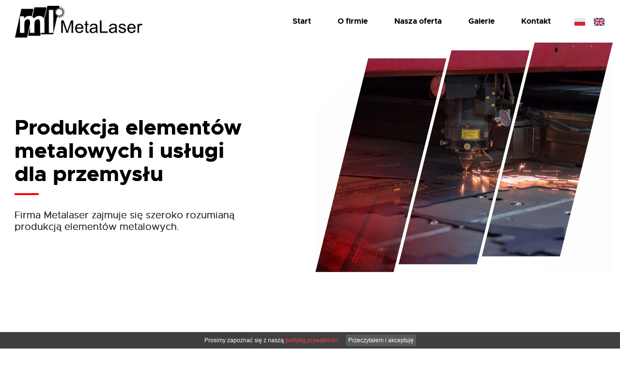

--- FILE ---
content_type: text/html; charset=UTF-8
request_url: http://metalaser.pl/
body_size: 5642
content:
<!DOCTYPE html>
<html lang="pl">
	<head>
    			<meta name="viewport" content="width=device-width, initial-scale=1, shrink-to-fit=no">

		<link rel="preload" as="style" href="font/stylesheet.css">
		<link rel="preload" as="style" href="css/main.css?20221004">
		<link rel="preload" as="style" href="css/aos.css">

		<link rel="stylesheet" href="font/stylesheet.css">

		<link rel="stylesheet" href="https://stackpath.bootstrapcdn.com/bootstrap/4.1.3/css/bootstrap.min.css" integrity="sha384-MCw98/SFnGE8fJT3GXwEOngsV7Zt27NXFoaoApmYm81iuXoPkFOJwJ8ERdknLPMO" crossorigin="anonymous">

		<link rel="stylesheet" href="css/main.css?20221004">
		<link rel="stylesheet" href="css/aos.css">
		<link rel="stylesheet" href="https://cdnjs.cloudflare.com/ajax/libs/Swiper/4.3.5/css/swiper.min.css">

		<script src="https://code.jquery.com/jquery-3.2.1.min.js" integrity="sha256-hwg4gsxgFZhOsEEamdOYGBf13FyQuiTwlAQgxVSNgt4=" crossorigin="anonymous"></script>
		<link rel="stylesheet" href="https://cdnjs.cloudflare.com/ajax/libs/fancybox/3.4.0/jquery.fancybox.min.css" />
	<script src="https://cdnjs.cloudflare.com/ajax/libs/fancybox/3.4.0/jquery.fancybox.min.js"></script>
		<script src="https://code.jquery.com/jquery-migrate-3.0.1.min.js" integrity="sha256-F0O1TmEa4I8N24nY0bya59eP6svWcshqX1uzwaWC4F4=" crossorigin="anonymous"></script>


		<!-- <script src="https://maps.google.com/maps/api/js?key="></script>
		<script src="js/addons/gmaps.js"></script> -->
		<script src="js/addons/pagination.min.js"></script>

		
					</head>
	<body class="home lang1" data-spy="scroll" data-target="#navbar" data-offset="150">
		
		
		<nav class="navbar py-0 fixed-top navbar-expand-lg" role="navigation" data-spy="affix" data-offset-top="100" data-aos="fade-down" data-aos-duration=800>
			<div class="container-fluid">
				<a class="navbar-brand" href="/">
					<img src="img/logo.png" alt="">
				</a>

				<button class="navbar-toggler" type="button" data-toggle="collapse" data-target="#navbar" aria-controls="navbar" aria-expanded="false" aria-label="pokaż/ukryj nawigację">
					<span class="navbar-toggler-icon"></span>
				</button>

				<div id="navbar" class="collapse navbar-collapse">
					<ul class="navbar-nav">
			<li class="nav-item" >
				<a class="nav-link" href="#start">Start</a>
			</li>
			<li class="nav-item" >
				<a class="nav-link" href="#ofirmie">O firmie</a>
			</li>
			<li class="nav-item" >
				<a class="nav-link" href="#oferta">Nasza oferta</a>
			</li>
			<li class="nav-item" >
				<a class="nav-link" href="#galerie">Galerie</a>
			</li>
			<li class="nav-item" >
				<a class="nav-link" href="#kontakt">Kontakt</a>
			</li>
					</ul>
					<div class="float-right d-flex ml-5">
						<a href="?lang=1"><img src="img/pl.png" alt="PL"></a>
						<a href="?lang=2"><img src="img/en.png" alt="EN" class="ml-3"></a>
					</div>
				</div>
			</div>

		</nav>

		<header id="start" data-aos="fade-up" data-aos-duration=800>
			<div class="container-fluid">
				<div class="swiper-container">
					<div class="swiper-wrapper">

						<div class="swiper-slide">
							<div class="row">
								<div class="col-lg-5 col-md-6 col-sm-12 col-xs-12 text">
									<div class="slogan">
										<h2><strong>Produkcja element&oacute;w metalowych</strong> i&nbsp;usługi dla przemysłu</h2>
<p>Firma Metalaser zajmuje się szeroko rozumianą produkcją element&oacute;w metalowych.</p>									</div>
								</div>
								<div class="col-lg-7 col-md-6 col-sm-12 col-xs-12 image">
									<img src="img/maska.png" alt="" class="maska1">
									<img src="img/maska2.png" alt="" class="maska2">
									<img src="photos/1259/DSC00436.JPG.jpg" alt="" class="foto">
								</div>
							</div>
						</div><!-- /slide -->
						<div class="swiper-slide">
							<div class="row">
								<div class="col-lg-5 col-md-6 col-sm-12 col-xs-12 text">
									<div class="slogan">
										<h2><strong>Produkcja element&oacute;w metalowych</strong> i&nbsp;usługi dla przemysłu</h2>
<p>Firma Metalaser zajmuje się szeroko rozumianą produkcją element&oacute;w metalowych.</p>									</div>
								</div>
								<div class="col-lg-7 col-md-6 col-sm-12 col-xs-12 image">
									<img src="img/maska.png" alt="" class="maska1">
									<img src="img/maska2.png" alt="" class="maska2">
									<img src="photos/1259/DSC00520.JPG.jpg" alt="" class="foto">
								</div>
							</div>
						</div><!-- /slide -->
						<div class="swiper-slide">
							<div class="row">
								<div class="col-lg-5 col-md-6 col-sm-12 col-xs-12 text">
									<div class="slogan">
										<h2><strong>Produkcja element&oacute;w metalowych</strong> i&nbsp;usługi dla przemysłu</h2>
<p>Firma Metalaser zajmuje się szeroko rozumianą produkcją element&oacute;w metalowych.</p>									</div>
								</div>
								<div class="col-lg-7 col-md-6 col-sm-12 col-xs-12 image">
									<img src="img/maska.png" alt="" class="maska1">
									<img src="img/maska2.png" alt="" class="maska2">
									<img src="photos/1259/DSC00629.JPG.jpg" alt="" class="foto">
								</div>
							</div>
						</div><!-- /slide -->

					</div><!-- /wrapper -->
				</div><!-- /swiper -->
			</div>
		</header>

		<main>
			
			<section class="ofirmie" id="ofirmie">
				<div class="container-fluid">
					<div class="row fade-content">
						<div class="col-lg-3 col-md-12 col-sm-12">
<h1>O firmie</h1>
<p>Wykonujemy&nbsp;produkty w&nbsp;zakresie transportu publicznego jak r&oacute;wnież konstrukcje stalowe wykorzystywane w&nbsp;przemyśle kolejowym. Wykonujemy także elementy dla firm specjalizujących się w&nbsp;r&oacute;żnych dziedzinach przemysłu.</p>
</div>						<div class="col-lg-3 col-md-4 col-sm-12">
							<div class="box">
							<p><img src="../img/i1.png" alt="Gwarancja jakości"></p>
<h3>Gwarancja jakości</h3>
<p>Gwarantem wysokiej jakości wykonywanych wyrob&oacute;w i&nbsp;usług są stosowane przez nas normy ISO 9001:2015, PN-EN ISO 3834, CL1 EN 15085-2, ale r&oacute;wnież rzetelnie wyszkoleni pracownicy dział&oacute;w projektowych, handlowych i&nbsp;logistycznych wraz z&nbsp;doświadczoną załogą produkcyjną.</p>
<div class="justify-self-end"><a class="btn btn-block btn-primary" href="../photos/14597/certyfikat_ISO.jpg.jpg" data-fancybox="galeria-0">Sprawdź certyfikaty</a></div>
							<div hidden>
								
								<!-- <div id="galeria-0"> -->
								
																	<a href="photos/14597/certyfikat.jpg.jpg" data-fancybox="galeria-0">
										<img src="photos/14597/sm_certyfikat.jpg.jpg" alt="">
									</a>
																	<a href="photos/14597/n_certyfikat-ISO-14001-2015.jpg.jpg" data-fancybox="galeria-0">
										<img src="photos/14597/sm_n_certyfikat-ISO-14001-2015.jpg.jpg" alt="">
									</a>
																	<a href="photos/14597/n_POLITYKA-ZARZADZANIA.jpg.jpg" data-fancybox="galeria-0">
										<img src="photos/14597/sm_n_POLITYKA-ZARZADZANIA.jpg.jpg" alt="">
									</a>
																	<a href="photos/14597/ocena-procesu-spawalniczego-PL.jpg.jpg" data-fancybox="galeria-0">
										<img src="photos/14597/sm_ocena-procesu-spawalniczego-PL.jpg.jpg" alt="">
									</a>
																	<a href="photos/14597/ocena-procesu-spawalniczego-EN.jpg.jpg" data-fancybox="galeria-0">
										<img src="photos/14597/sm_ocena-procesu-spawalniczego-EN.jpg.jpg" alt="">
									</a>
																	<a href="photos/14597/EN-15085-PL.jpg.jpg" data-fancybox="galeria-0">
										<img src="photos/14597/sm_EN-15085-PL.jpg.jpg" alt="">
									</a>
																	<a href="photos/14597/EN-15085EN.jpg.jpg" data-fancybox="galeria-0">
										<img src="photos/14597/sm_EN-15085EN.jpg.jpg" alt="">
									</a>
																	<!-- </div> -->
															</div><!-- /hidden -->
							</div>
						</div>
						<div class="col-lg-3 col-md-4 col-sm-12">	
							<div class="box">
							<p><img src="../img/i2.png" alt="Dynamiczny rozw&oacute;j"></p>
<h3>Dynamiczny rozw&oacute;j</h3>
<p>Dzięki wysoko wykwalifikowanej kadrze pracownik&oacute;w, nowoczesnemu parkowi maszynowemu i&nbsp;wieloletniemu doświadczeniu gwarantujemy naszym klientom najwyższą jakość usług, kr&oacute;tkie terminy realizacji oraz pomoc w&nbsp;opracowywaniu rozwiązań dla pomysł&oacute;w naszych odbiorc&oacute;w.</p>
<div class="justify-self-end"><a class="btn btn-block btn-primary" href="#oferta">Poznaj naszą ofertę</a></div>							</div>
						</div>
						<div class="col-lg-3 col-md-4 col-sm-12">	
							<div class="box">
							<p><img src="../img/i3.png" alt="Kompleksowa obsługa"></p>
<h3>Kompleksowa obsługa</h3>
<p>Nowoczesne rozwiązania logistyczne oraz własna flota transportowa powoduje, że możemy kompleksowo obsługiwać naszych klient&oacute;w w&nbsp;zakresie odbioru i&nbsp;dostaw produkowanych materiał&oacute;w.</p>
<div class="justify-self-end"><a class="btn btn-block btn-primary" href="#galerie">Poznaj zakres usług</a></div>							</div>
						</div>
					</div>
				</div>
			</section>

			<section class="oferta" id="oferta">
				<div class="container-fluid"> 
					<div class="row justify-content-between fade-content">
						<div class="col-lg-2 col-md-12 col-sm-12">
							<p><h2>Nasza oferta</h2>
<p>Specjalizujemy się w&nbsp;kompleksowej obr&oacute;bce metali. Oferujemy naszym klientom całościowe lub częściowe wykonawstwo wyrob&oacute;w.</p></p>
						</div>
						<div class="col-lg-9 col-md-12 col-sm-12">

							<div class="row">
								<div class="col-lg-6 col-md-12 col-sm-12"><img src="photos/14596/DSC00445_sm.jpg" alt=""></div>
								<div class="col-lg-6 col-md-12 col-sm-12 d-flex p-5">
									<ul>
<li>Obr&oacute;bka blach i&nbsp;profili</li>
<li>Obr&oacute;bka ze skrawaniem</li>
<li>Spawanie MIG,MAG,TIG</li>
<li>Wciskanie i&nbsp;wpawanie kołk&oacute;w gwintowanych</li>
<li>Cięcie piłą taśmową</li>
<li>Wykrawanie blach na prasie rewolwerowej</li>
<li>Satynowanie blach kwasoodpornych</li>
<li>Gięcie rur do 65mm i&nbsp;profili</li>
<li>Malowanie proszkowe</li>
</ul>								</div>
								<div class="col-lg-6 col-md-12 col-sm-12 d-flex p-5">
									<h4>Oferujemy także szkolenia dla spawaczy!</h4>
<div class="row">
<div class="col-md-8 col-12">
<p>Prowadzimy szk&oacute;łkę spawalniczą</p>
<ul>
<li>kursy spawania metodami MIG-MAG 135, TIG-141</li>
<li>weryfikacja uprawnień spawalniczych (T&Uuml;V NORD; Instytut w&nbsp;Gliwicach)</li>
</ul>
</div>
<div class="col-md-4 col-12">&nbsp;</div>
</div>								</div>
								<div class="col-lg-6 col-md-12 col-sm-12"><img src="photos/14594/DSC00756_sm.jpg" alt=""></div>
							</div>
						</div>
					</div>
				</div>
			</section>

			<section class="galerie" id="galerie">
				<div class="container-fluid">
					<div class="row justify-content-between align-items-center mb-5 fade-content">
						<div class="col-lg-2 col-md-3 col-sm-12">
							<h4>
								<small>Galeria</small>
								<strong>
									Wycinanie laserowe i rewolwerowe								</strong>
							</h4>
						</div><!-- /title col -->

						<div class="col-lg-9 col-md-9 col-sm-12 gallery" id="galeria-1">
							<div class="karuzel">
								<div class="swiper-wrapper">
	    
										<div class="swiper-slide">
										<a href="photos/1266/DSC00536.JPG.jpg" data-fancybox="galeria-1"><img src="photos/1266/sm_DSC00536.JPG.jpg" alt="Wycinanie laserowe i rewolwerowe"></a>
									</div>
										<div class="swiper-slide">
										<a href="photos/1266/DSC00445.JPG.jpg" data-fancybox="galeria-1"><img src="photos/1266/sm_DSC00445.JPG.jpg" alt="Wycinanie laserowe i rewolwerowe"></a>
									</div>
										<div class="swiper-slide">
										<a href="photos/1266/IMG_20180705_094521.jpg.jpg" data-fancybox="galeria-1"><img src="photos/1266/sm_IMG_20180705_094521.jpg.jpg" alt="Wycinanie laserowe i rewolwerowe"></a>
									</div>
										<div class="swiper-slide">
										<a href="photos/1266/DSC00786.JPG.jpg" data-fancybox="galeria-1"><img src="photos/1266/sm_DSC00786.JPG.jpg" alt="Wycinanie laserowe i rewolwerowe"></a>
									</div>
										<div class="swiper-slide">
										<a href="photos/1266/IMG_7296.JPG.jpg" data-fancybox="galeria-1"><img src="photos/1266/sm_IMG_7296.JPG.jpg" alt="Wycinanie laserowe i rewolwerowe"></a>
									</div>
										<div class="swiper-slide">
										<a href="photos/1266/DSC00881.jpg.jpg" data-fancybox="galeria-1"><img src="photos/1266/sm_DSC00881.jpg.jpg" alt="Wycinanie laserowe i rewolwerowe"></a>
									</div>
										<div class="swiper-slide">
										<a href="photos/1266/IMG_7294.JPG.jpg" data-fancybox="galeria-1"><img src="photos/1266/sm_IMG_7294.JPG.jpg" alt="Wycinanie laserowe i rewolwerowe"></a>
									</div>
										<div class="swiper-slide">
										<a href="photos/1266/IMG_7317.JPG.jpg" data-fancybox="galeria-1"><img src="photos/1266/sm_IMG_7317.JPG.jpg" alt="Wycinanie laserowe i rewolwerowe"></a>
									</div>
										
	
								</div>
	
								<div class="swiper-button-prev"></div>
								<div class="swiper-button-next"></div>
	
								<div class="swiper-pagination"></div>
							</div>
						</div><!-- /gallery col -->

					</div><!-- /.row -->
					<div class="row justify-content-between align-items-center mb-5 fade-content">
						<div class="col-lg-2 col-md-3 col-sm-12">
							<h4>
								<small>Galeria</small>
								<strong>
									Gięcie blach na prasach krawędziowych								</strong>
							</h4>
						</div><!-- /title col -->

						<div class="col-lg-9 col-md-9 col-sm-12 gallery" id="galeria-2">
							<div class="karuzel">
								<div class="swiper-wrapper">
	    
										<div class="swiper-slide">
										<a href="photos/1267/DSC00641.JPG.jpg" data-fancybox="galeria-2"><img src="photos/1267/sm_DSC00641.JPG.jpg" alt="Gięcie blach na prasach krawędziowych"></a>
									</div>
										<div class="swiper-slide">
										<a href="photos/1267/DSC00629.JPG.jpg" data-fancybox="galeria-2"><img src="photos/1267/sm_DSC00629.JPG.jpg" alt="Gięcie blach na prasach krawędziowych"></a>
									</div>
										<div class="swiper-slide">
										<a href="photos/1267/DSC00637.JPG.jpg" data-fancybox="galeria-2"><img src="photos/1267/sm_DSC00637.JPG.jpg" alt="Gięcie blach na prasach krawędziowych"></a>
									</div>
										<div class="swiper-slide">
										<a href="photos/1267/DSC00628.JPG.jpg" data-fancybox="galeria-2"><img src="photos/1267/sm_DSC00628.JPG.jpg" alt="Gięcie blach na prasach krawędziowych"></a>
									</div>
										
	
								</div>
	
								<div class="swiper-button-prev"></div>
								<div class="swiper-button-next"></div>
	
								<div class="swiper-pagination"></div>
							</div>
						</div><!-- /gallery col -->

					</div><!-- /.row -->
					<div class="row justify-content-between align-items-center mb-5 fade-content">
						<div class="col-lg-2 col-md-3 col-sm-12">
							<h4>
								<small>Galeria</small>
								<strong>
									Gięcie rur i profili								</strong>
							</h4>
						</div><!-- /title col -->

						<div class="col-lg-9 col-md-9 col-sm-12 gallery" id="galeria-3">
							<div class="karuzel">
								<div class="swiper-wrapper">
	    
										<div class="swiper-slide">
										<a href="photos/1268/IMG_20180705_094714.jpg.jpg" data-fancybox="galeria-3"><img src="photos/1268/sm_IMG_20180705_094714.jpg.jpg" alt="Gięcie rur i profili"></a>
									</div>
										<div class="swiper-slide">
										<a href="photos/1268/IMG_20180705_094303.jpg.jpg" data-fancybox="galeria-3"><img src="photos/1268/sm_IMG_20180705_094303.jpg.jpg" alt="Gięcie rur i profili"></a>
									</div>
										<div class="swiper-slide">
										<a href="photos/1268/IMG_20180705_094654.jpg.jpg" data-fancybox="galeria-3"><img src="photos/1268/sm_IMG_20180705_094654.jpg.jpg" alt="Gięcie rur i profili"></a>
									</div>
										<div class="swiper-slide">
										<a href="photos/1268/IMG_20180705_094031.jpg.jpg" data-fancybox="galeria-3"><img src="photos/1268/sm_IMG_20180705_094031.jpg.jpg" alt="Gięcie rur i profili"></a>
									</div>
										<div class="swiper-slide">
										<a href="photos/1268/IMG_20180705_093823.jpg.jpg" data-fancybox="galeria-3"><img src="photos/1268/sm_IMG_20180705_093823.jpg.jpg" alt="Gięcie rur i profili"></a>
									</div>
										<div class="swiper-slide">
										<a href="photos/1268/IMG_20180705_093757.jpg.jpg" data-fancybox="galeria-3"><img src="photos/1268/sm_IMG_20180705_093757.jpg.jpg" alt="Gięcie rur i profili"></a>
									</div>
										<div class="swiper-slide">
										<a href="photos/1268/IMG_20180705_093547.jpg.jpg" data-fancybox="galeria-3"><img src="photos/1268/sm_IMG_20180705_093547.jpg.jpg" alt="Gięcie rur i profili"></a>
									</div>
										<div class="swiper-slide">
										<a href="photos/1268/IMG_20180705_093554.jpg.jpg" data-fancybox="galeria-3"><img src="photos/1268/sm_IMG_20180705_093554.jpg.jpg" alt="Gięcie rur i profili"></a>
									</div>
										
	
								</div>
	
								<div class="swiper-button-prev"></div>
								<div class="swiper-button-next"></div>
	
								<div class="swiper-pagination"></div>
							</div>
						</div><!-- /gallery col -->

					</div><!-- /.row -->
					<div class="row justify-content-between align-items-center mb-5 fade-content">
						<div class="col-lg-2 col-md-3 col-sm-12">
							<h4>
								<small>Galeria</small>
								<strong>
									Spawanie MIG MAG TIG								</strong>
							</h4>
						</div><!-- /title col -->

						<div class="col-lg-9 col-md-9 col-sm-12 gallery" id="galeria-4">
							<div class="karuzel">
								<div class="swiper-wrapper">
	    
										<div class="swiper-slide">
										<a href="photos/1269/IMG_7332.JPG.jpg" data-fancybox="galeria-4"><img src="photos/1269/sm_IMG_7332.JPG.jpg" alt="Spawanie MIG MAG TIG"></a>
									</div>
										<div class="swiper-slide">
										<a href="photos/1269/IMG_7305.JPG.jpg" data-fancybox="galeria-4"><img src="photos/1269/sm_IMG_7305.JPG.jpg" alt="Spawanie MIG MAG TIG"></a>
									</div>
										<div class="swiper-slide">
										<a href="photos/1269/IMG_7303.JPG.jpg" data-fancybox="galeria-4"><img src="photos/1269/sm_IMG_7303.JPG.jpg" alt="Spawanie MIG MAG TIG"></a>
									</div>
										<div class="swiper-slide">
										<a href="photos/1269/IMG_7285.JPG.jpg" data-fancybox="galeria-4"><img src="photos/1269/sm_IMG_7285.JPG.jpg" alt="Spawanie MIG MAG TIG"></a>
									</div>
										<div class="swiper-slide">
										<a href="photos/1269/DSC00756.JPG.jpg" data-fancybox="galeria-4"><img src="photos/1269/sm_DSC00756.JPG.jpg" alt="Spawanie MIG MAG TIG"></a>
									</div>
										<div class="swiper-slide">
										<a href="photos/1269/received_503335716795464-1.jpeg.jpg" data-fancybox="galeria-4"><img src="photos/1269/sm_received_503335716795464-1.jpeg.jpg" alt="Spawanie MIG MAG TIG"></a>
									</div>
										<div class="swiper-slide">
										<a href="photos/1269/DSC00581.JPG.jpg" data-fancybox="galeria-4"><img src="photos/1269/sm_DSC00581.JPG.jpg" alt="Spawanie MIG MAG TIG"></a>
									</div>
										<div class="swiper-slide">
										<a href="photos/1269/DSC00555.JPG.jpg" data-fancybox="galeria-4"><img src="photos/1269/sm_DSC00555.JPG.jpg" alt="Spawanie MIG MAG TIG"></a>
									</div>
										
	
								</div>
	
								<div class="swiper-button-prev"></div>
								<div class="swiper-button-next"></div>
	
								<div class="swiper-pagination"></div>
							</div>
						</div><!-- /gallery col -->

					</div><!-- /.row -->
					<div class="row justify-content-between align-items-center mb-5 fade-content">
						<div class="col-lg-2 col-md-3 col-sm-12">
							<h4>
								<small>Galeria</small>
								<strong>
									Cięcie piłą taśmową								</strong>
							</h4>
						</div><!-- /title col -->

						<div class="col-lg-9 col-md-9 col-sm-12 gallery" id="galeria-5">
							<div class="karuzel">
								<div class="swiper-wrapper">
	    
										<div class="swiper-slide">
										<a href="photos/1270/IMG_7328.JPG.jpg" data-fancybox="galeria-5"><img src="photos/1270/sm_IMG_7328.JPG.jpg" alt="Cięcie piłą taśmową"></a>
									</div>
										<div class="swiper-slide">
										<a href="photos/1270/DSC00935.JPG.jpg" data-fancybox="galeria-5"><img src="photos/1270/sm_DSC00935.JPG.jpg" alt="Cięcie piłą taśmową"></a>
									</div>
										<div class="swiper-slide">
										<a href="photos/1270/DSC00927.JPG.jpg" data-fancybox="galeria-5"><img src="photos/1270/sm_DSC00927.JPG.jpg" alt="Cięcie piłą taśmową"></a>
									</div>
										<div class="swiper-slide">
										<a href="photos/1270/DSC00809.JPG.jpg" data-fancybox="galeria-5"><img src="photos/1270/sm_DSC00809.JPG.jpg" alt="Cięcie piłą taśmową"></a>
									</div>
										<div class="swiper-slide">
										<a href="photos/1270/DSC00821.JPG.jpg" data-fancybox="galeria-5"><img src="photos/1270/sm_DSC00821.JPG.jpg" alt="Cięcie piłą taśmową"></a>
									</div>
										<div class="swiper-slide">
										<a href="photos/1270/DSC00817.JPG.jpg" data-fancybox="galeria-5"><img src="photos/1270/sm_DSC00817.JPG.jpg" alt="Cięcie piłą taśmową"></a>
									</div>
										<div class="swiper-slide">
										<a href="photos/1270/DSC00495.JPG.jpg" data-fancybox="galeria-5"><img src="photos/1270/sm_DSC00495.JPG.jpg" alt="Cięcie piłą taśmową"></a>
									</div>
										<div class="swiper-slide">
										<a href="photos/1270/DSC00497.JPG.jpg" data-fancybox="galeria-5"><img src="photos/1270/sm_DSC00497.JPG.jpg" alt="Cięcie piłą taśmową"></a>
									</div>
										
	
								</div>
	
								<div class="swiper-button-prev"></div>
								<div class="swiper-button-next"></div>
	
								<div class="swiper-pagination"></div>
							</div>
						</div><!-- /gallery col -->

					</div><!-- /.row -->
					<div class="row justify-content-between align-items-center mb-5 fade-content">
						<div class="col-lg-2 col-md-3 col-sm-12">
							<h4>
								<small>Galeria</small>
								<strong>
									Szkolenia spawaczy MIG MAG TIG								</strong>
							</h4>
						</div><!-- /title col -->

						<div class="col-lg-9 col-md-9 col-sm-12 gallery" id="galeria-6">
							<div class="karuzel">
								<div class="swiper-wrapper">
	    
										<div class="swiper-slide">
										<a href="photos/1272/20161125_180710.jpg.jpg" data-fancybox="galeria-6"><img src="photos/1272/sm_20161125_180710.jpg.jpg" alt="Szkolenia spawaczy MIG MAG TIG"></a>
									</div>
										<div class="swiper-slide">
										<a href="photos/1272/20161125_180708.jpg.jpg" data-fancybox="galeria-6"><img src="photos/1272/sm_20161125_180708.jpg.jpg" alt="Szkolenia spawaczy MIG MAG TIG"></a>
									</div>
										<div class="swiper-slide">
										<a href="photos/1272/DSC00756.JPG.jpg" data-fancybox="galeria-6"><img src="photos/1272/sm_DSC00756.JPG.jpg" alt="Szkolenia spawaczy MIG MAG TIG"></a>
									</div>
										<div class="swiper-slide">
										<a href="photos/1272/20161125_173916.jpg.jpg" data-fancybox="galeria-6"><img src="photos/1272/sm_20161125_173916.jpg.jpg" alt="Szkolenia spawaczy MIG MAG TIG"></a>
									</div>
										<div class="swiper-slide">
										<a href="photos/1272/20161125_181345.jpg.jpg" data-fancybox="galeria-6"><img src="photos/1272/sm_20161125_181345.jpg.jpg" alt="Szkolenia spawaczy MIG MAG TIG"></a>
									</div>
										<div class="swiper-slide">
										<a href="photos/1272/20161125_181014.jpg.jpg" data-fancybox="galeria-6"><img src="photos/1272/sm_20161125_181014.jpg.jpg" alt="Szkolenia spawaczy MIG MAG TIG"></a>
									</div>
										<div class="swiper-slide">
										<a href="photos/1272/IMAG0349.jpg.jpg" data-fancybox="galeria-6"><img src="photos/1272/sm_IMAG0349.jpg.jpg" alt="Szkolenia spawaczy MIG MAG TIG"></a>
									</div>
										<div class="swiper-slide">
										<a href="photos/1272/IMAG0256.jpg.jpg" data-fancybox="galeria-6"><img src="photos/1272/sm_IMAG0256.jpg.jpg" alt="Szkolenia spawaczy MIG MAG TIG"></a>
									</div>
										
	
								</div>
	
								<div class="swiper-button-prev"></div>
								<div class="swiper-button-next"></div>
	
								<div class="swiper-pagination"></div>
							</div>
						</div><!-- /gallery col -->

					</div><!-- /.row -->

				</div>
			</section>
		</main>

		<div class="mapa">
		<iframe src="https://www.google.com/maps/embed?pb=!1m14!1m8!1m3!1d9808.653639350776!2d16.6378601!3d52.0767551!3m2!1i1024!2i768!4f13.1!3m3!1m2!1s0x0%3A0x69b6ccacdcb9e90f!2sMetalaser!5e0!3m2!1spl!2spl!4v1539593464125" width="100%" height="450" frameborder="0" style="border:0" allowfullscreen></iframe>
		</div>
		<footer id="kontakt">
			<div class="container-fluid">
				<div class="row my-5 fade-content">
					<div class="col-lg-2 col-md-12 col-sm-12 bottomlogo"><a href="../"><img src="img/bottomlogo.png" alt=""></a></div>
<div class="col-lg-6 col-md-12 col-sm-12">
<p><strong>ADRES SIEDZIBY i KORESPONDENCYJNY</strong></p>
<p><strong>METALASER Radosław Kwiatek Sp&oacute;łka Komandytowo - Akcyjna</strong><br>ul. Nacławska 17&nbsp; 64-000 Kościan<br><a href="mailto:biuro@metalaser.pl">biuro@metalaser.pl</a><br>tel. 607 222 650</p>
<p>NIP: 6981861175, REGON: 522175497</p>
<p><small>Sp&oacute;łka wpisana do rejestru przedsiębiorc&oacute;w Krajowego Rejestru Sądowego prowadzonego przez Sąd Rejonowy Poznań Nowe Miasto i Wilda w Poznaniu IX Wydział Gospodarczy Krajowego Rejestru Sądowego pod numerem KRS 0000989582. Kapitał zakładowy wynosi 2 646 000,00 złotych, jest w pełni opłacony.</small></p>
</div>
<div class="col-lg-4 col-md-12 col-sm-12">
<p><strong>DZIAŁ SPAWALNICZY<br></strong>tel. 607 857 322</p>
<p><strong>DZIAŁ LOGISTYCZNY</strong><br>tel. 607 856 822</p>
<p><strong>DZIAŁ KONSTRUKCYJNY</strong><br>tel. 607 882 241 lub 721 222 077</p>
</div>					<div class="col-lg-12 col-md-12 col-sm-12">
						<div class="border-top">
							<a class="d-flex align-items-center justify-content-center madeby" href="//www.studiofabryka.pl" title="strony internetowe, agencja interaktywna, dobry cms">
								<small>realizacja 2018</small>
								<img src="img/studiofabryka/studiofabryka_white.svg" width="90px" alt="Studio Fabryka, strony internetowe">
							</a>
						</div>
					</div>
				</div>
			</div>
		</footer>


		<script src="https://cdnjs.cloudflare.com/ajax/libs/popper.js/1.14.3/umd/popper.min.js" integrity="sha384-ZMP7rVo3mIykV+2+9J3UJ46jBk0WLaUAdn689aCwoqbBJiSnjAK/l8WvCWPIPm49" crossorigin="anonymous"></script>
		<script src="https://stackpath.bootstrapcdn.com/bootstrap/4.1.3/js/bootstrap.min.js" integrity="sha384-ChfqqxuZUCnJSK3+MXmPNIyE6ZbWh2IMqE241rYiqJxyMiZ6OW/JmZQ5stwEULTy" crossorigin="anonymous"></script>
		<script defer src="https://cdnjs.cloudflare.com/ajax/libs/Swiper/4.3.5/js/swiper.min.js"></script>
		<script src="js/addons/aos.js"></script>
		<script src="js/plugins.js"></script>
		<script src="js/main.js"></script>


					</body>
</html>


--- FILE ---
content_type: text/css; charset=utf-8
request_url: http://metalaser.pl/font/stylesheet.css
body_size: 271
content:
/*! Generated by Font Squirrel (https://www.fontsquirrel.com) on August 6, 2018 */



@font-face {
    font-family: 'metropolisbold';
    src: url('metropolis-bold-webfont.woff2') format('woff2'),
         url('metropolis-bold-webfont.woff') format('woff'),
         url('metropolis-bold-webfont.svg#metropolisbold') format('svg');
    font-weight: normal;
    font-style: normal;

}




@font-face {
    font-family: 'metropolisregular';
    src: url('metropolis-regular-webfont.woff2') format('woff2'),
         url('metropolis-regular-webfont.woff') format('woff'),
         url('metropolis-regular-webfont.svg#metropolisregular') format('svg');
    font-weight: normal;
    font-style: normal;

}




@font-face {
    font-family: 'metropolisthin';
    src: url('metropolis-thin-webfont.woff2') format('woff2'),
         url('metropolis-thin-webfont.woff') format('woff'),
         url('metropolis-thin-webfont.svg#metropolisthin') format('svg');
    font-weight: normal;
    font-style: normal;

}

--- FILE ---
content_type: text/css; charset=utf-8
request_url: http://metalaser.pl/css/main.css?20221004
body_size: 6153
content:
/*
		StudioFabryka.pl
*/

.fancybox-thumbs li {
	border:1px solid #e2e2e2 !important;
	margin: 2px !important;
	width: 103px !important;
}

/* Flatten das boostrap */
.well, .navbar-inner, .popover, .btn, .tooltip, input, select, textarea, pre, .progress, .modal, .add-on, .alert, .table-bordered, .nav > .active > a, .dropdown-menu, .tooltip-inner, .badge, .label, .img-polaroid {
  box-shadow: none;
  border-radius: 0px;
  border-collapse: collapse;
}

.full-width {
  width: 100vw;
  position: relative;
  left: 50%;
  right: 50%;
  margin-left: -50vw;
  margin-right: -50vw;
}



body, body strong, body b, .navbar-nav .nav-link, header h2, header h2 strong, .home h1,
.home h2, .btn-primary, .box h3, .oferta .col-lg-9 .d-flex h4, .galerie h4 {
  font-weight: normal;
  font-style: normal;
}

.yt_button {
  position: fixed;
  top: 200px;
  right: 0;
  z-index: 99999;
  transition: all .2s;
  transform-origin: right;
}

.yt_button:hover {
  opacity: .8;
}

body {
  font-family: 'metropolisregular';
  font-size: 16px;
  line-height: 1.5em;
  color: #767683;
  padding-top: 154px;
  position: relative;
}
body strong, body b {
  font-family: 'metropolisbold';
}

.container-fluid {
  max-width: 1723px;
}

.swiper-container {
  width: 100%;
  height: 816px;
}

header, main {
  overflow: hidden;
  width: 100%;
}

.navbar {
  height: 154px;
  transition: all .2s;
  justify-content: center;
  background: white;
}
.navbar .container {
  padding: 0;
  margin: 0 15px;
  border-bottom: 1px solid #50515c;
}

.navbar-nav .nav-item {
  position: relative;
}

#navbar {
  justify-content: flex-end;
}

.navbar-nav .nav-link {
  color: black;
  font-size: 16px;
  font-family: 'metropolisbold';
  margin: 0 0 0 55px;
  padding: 65px 0 !important;
  transition: all .2s;
  position: relative;
}
.navbar-nav .nav-link::after {
  content: '';
  display: block;
  width: 100%;
  height: 14px;
  background: url(../img/active.png) center top no-repeat;
  position: absolute;
  top: -14px;
  left: 0;
  transition: all .5s;
}

.navbar-nav > li:first-child > .nav-link {
  margin: 0;
}

.navbar-nav .nav-link:hover::after,
.navbar-nav .nav-link:focus::after,
.navbar-nav .nav-link:active::after,
.navbar-nav > .active > .nav-link::after,
.navbar-nav .active.nav-link::after {
  top: 0;
}

.navbar-nav .nav-link:hover,
.navbar-nav .nav-link:focus {
  color: red;
}

header .row {
  align-items: center;
  height: 816px;
}
header .col-lg-5 {
  z-index: 120;
  position: relative;
}
header .col-lg-7 {
  position: relative;
}
header .image {
  height: 816px;
}
header img {
  position: absolute;
  right: 15px;
}
header .maska1 {
  z-index: 100;
}
header .maska2 {
  z-index: 80;
}
header .foto {
  z-index: 10;
}

header .slogan {
	left: 15px;
	position: relative;
}

header h2 {
  color: black;
  font-family: 'metropolisthin';
  margin: 0;
  font-size: 55px;
}
header h2::after {
  content: '';
  display: block;
  width: 50px;
  height: 4px;
  background: #FF0000;
  margin: 15px 0;
}
header h2 strong {
  font-family: 'metropolisbold';
}
header p {
  margin: 0;
  color: #333;
  font-size: 20px;
}

.affix {
  box-shadow: 0 15px 30px -10px rgba(0, 0, 0, 0.2);
  height: 80px;
}

.affix .navbar-nav .nav-link {
  padding: 28px 0 !important;
}

.home h1,
.home h2 {
  font-size: 48px;
  font-family: 'metropolisbold';
  color: black;
  margin: 0 0 30px;
  line-height: 1.1em;
}

.btn-primary {
  background: #FF0000;
  border: 0;
  padding-top: 12px;
  padding-bottom: 12px;
  font-size: 16px;
  font-family: 'metropolisbold';
  transition: all .2s;
}
.btn-primary:hover, .btn-primary:focus, .btn-primary:active {
  background: #ff2929 !important;
  box-shadow: 0 15px 15px -10px rgba(0, 0, 0, 0.2) !important;
  outline: none !important;
  transform: scale(1.03);
}

.ofirmie {
  padding: 145px 0;
}
.ofirmie .col-lg-3:not(:first-of-type) {
  display: flex;
  overflow: hidden;
}

/*TL 13.08*/

.justify-self-end {
	margin-top: auto;
    padding-top: 20px;
}

.box {
  border: 1px solid #e2e2e2;
  flex: 1;
  display: flex;
  width: 100%;
  text-align: center;
  flex-direction: column;
  padding: 30px;
  position: relative;
}
.box::after {
  content: '';
  display: block;
  position: absolute;
  top: -30px;
  right: -30px;
  z-index: 20;
  width: 60px;
  height: 60px;
  background: white;
  border-left: 1px solid #e2e2e2;
  transform: rotate(-45deg);
}
.box h3 {
  color: black;
  font-family: 'metropolisbold';
  font-size: 24px;
  margin: 0 0 15px;
}

.box img {
  align-self: center;
  margin-bottom: 15px;
}

.oferta .col-lg-9 {
  padding: 0;
  margin: 0 15px;
  background: white;
  box-shadow: 0 0 50px rgba(0, 0, 0, 0.05);
}
.oferta .col-lg-9 .row {
  margin: 0;
}
.oferta .col-lg-9 .col-lg-6 {
  padding: 0;
}
.oferta .col-lg-9 .col-lg-6 img {
  width: 100%;
}
.oferta .col-lg-9 .d-flex {
  flex-direction: column;
  align-items: flex-start;
  justify-content: center;
  text-align: left;
}
.oferta .col-lg-9 .d-flex h4 {
  color: black;
  margin: 0 0 30px;
  font-size: 24px;
  font-family: 'metropolisbold';
}
.oferta .col-lg-9 .d-flex ul {
  margin: 0 0 0 20px;
  padding: 0;
}
.oferta .col-lg-9 .d-flex ul li {
  list-style-image: url(../img/bullet.png);
  margin-top: 10px;
  line-height: 1.3em;
}
.oferta .col-lg-9 .d-flex ul li:first-child {
  margin-top: 0;
}

.galerie {
  padding: 145px 0;
}
.galerie h4 {
  color: black;
  margin: 0;
  font-size: 24px;
  font-family: 'metropolisbold';
  line-height: 1.1em;
}
.galerie h4 small, .galerie h4 strong {
  display: block;
}
.galerie h4 small {
  font-size: 20px;
  color: #999;
  text-transform: uppercase;
}
.galerie .col-lg-9 .row {
  margin: 0;
}

footer {
  background: black;
  padding: 30px 0;
  float: left;
  width: 100%;
  color: #B6B6B6;
}
footer a {
  color: #B6B6B6;
}
footer a:hover {
  color: white;
}
footer strong {
  color: white;
}

.madeby {
  display: inline-block;
  line-height: 1em;
}
.madeby small {
  float: left;
  font-size: 10px;
  color: white;
  margin: 4px 3px 0 0;
}

.karuzel {
	width: 100%;
	overflow: hidden
}

.swiper-button-prev,
.swiper-button-next {
	position: absolute;
	top: 0;
	z-index: 100;
	min-width: 60px;
	min-height: 60px;
}

.swiper-button-prev {left:30px; background: url(../img/prev.png) center no-repeat !important;}
.swiper-button-next {right:30px; background: url(../img/next.png) center no-repeat !important;}

.swiper-pagination {
	position: absolute;
	bottom: 10px;
	z-index: 1000;
	display: flex;
	align-items: center;
	justify-content: center;
}

.gallery img {
	max-width: 350px;
}

.gallery .swiper-pagination-bullet {
    width: 12px;
    height: 12px;
    display: inline-block;
    border-radius: 100%;
    background: #fff;
    opacity: .6;
	cursor: pointer;
}

.gallery .swiper-pagination-bullet-active {
    opacity: 1;
    background: white;
	width: 15px;
	height: 15px;
}



.gallery .col-lg-3 {
  padding: 0;
}
.gallery a, .gallery img {
  float: left;
  width: 100%;
  transition: all .2s;
}
.gallery a {
  overflow: hidden;
}
.gallery a:hover {
  opacity: .8;
}
.gallery a:hover img {
  transform: scale(1.05);
}

.form {
  padding: 60px 0;
}

.ajax-form button {
  transition: all .2s;
  cursor: pointer;
}
.ajax-form button:hover {
  transform: scale(0.97);
}

.ajax-form .alert {
  margin-bottom: 15px;
}
.ajax-form .has-error {
  color: red;
}
.ajax-form .has-error input, .ajax-form .has-error textarea {
  border-color: red;
}
.ajax-form input:focus, .ajax-form textarea:focus {
  border-color: #111;
}

.fade-content > * {
  transition: ease opacity .25s, ease transform .25s;
}

/* Offsets timing for groups of three. This must be adjusted if there are more or less than three element per row.*/
.fade-content > *:nth-child(3n+2) {
  transition-delay: .1s;
}

.fade-content > *:nth-child(3n+3) {
  transition-delay: .2s;
}

/* Facebook slider - right */
.fb_slider_right {
  position: fixed;
  top: 180px;
  right: -320px;
  z-index: 10000;
  width: 348px;
  height: 100px;
  overflow: hidden;
  transition: all .3s ease-in-out;
  -o-transition: all .3s ease-in-out;
  -ms-transition: all .3s ease-in-out;
  -moz-transition: all .3s ease-in-out;
  -webkit-transition: all .3s ease-in-out;
}

.fb_slider_right .sliderbody {
  float: left;
  width: 320px;
}

.fb_slider_right:hover {
  right: 0;
  height: 100%;
}

.fb_slider_right .button,
.fb_slider_right iframe {
  float: left;
  background: white;
}

/* list of files to download */
.download {
  padding: 30px 0 60px;
  background: #f7f7f7;
}

.download ul {
  margin: 0;
  padding: 0;
}

.download .plik {
  display: none;
  color: #fff;
}

.download .col-md-2 {
  display: flex;
  flex-wrap: wrap;
  align-items: center;
  justify-content: center;
}

.download a {
  padding-top: 10px;
  padding-bottom: 10px;
  transition: all .2s;
  color: #8c8c8c;
  width: 100%;
  float: left;
  display: flex;
  flex-wrap: wrap;
  align-items: center;
  line-height: 1.3em;
  font-size: 1.2em;
  font-weight: 300;
  border-bottom: 1px solid #e2e2e2;
}

.download .btn-primary {
  background: #FF0000;
  border-radius: 0;
  border: 0;
  box-shadow: none;
  text-shadow: none;
  font-size: 12px;
  text-transform: uppercase;
  padding: 10px 15px;
  transition: all .15s;
}

.download a:hover .btn-primary {
  background: #cc0000;
  transform: scale(0.97);
}

.download .btn-primary:hover,
.download .btn-primary:focus,
.download .btn-primary:focus:hover {
  background: #ff3333 !important;
  transform: scale(1.03) !important;
  box-shadow: 0 15px 15px -10px rgba(0, 0, 0, 0.3) !important;
}

.download li:first-child a {
  border-top: 1px solid #e2e2e2;
}

.download a:hover {
  text-decoration: none;
  background: #f4f4f4;
  color: #FF0000;
}

.type_text .plik {
  display: inline;
  color: #8c8c8c;
  text-transform: uppercase;
}

.download .col-md-2 {
  border-left: 1px solid #e2e2e2;
  text-align: center;
}

@media screen and (max-width: 640px) {
  .download .col-md-2 {
    border-left: 0 !important;
    margin-top: 10px;
  }

  .download .btn {
    width: 100%;
  }

  .download .col-md-8 {
    text-align: center;
  }
}
.download li {
  list-style: none !important;
}

.type_icons a {
  text-decoration: none !important;
  padding: 1px 0 2px 27px;
  background: url(../img/modules/download/page_white.png) 0 0 no-repeat;
  background-position: 0 3px !important;
}

.type_icons .pdf {
  background: url(../img/modules/download/acrobat.png) 0 0 no-repeat;
}

.type_icons .swf {
  background: url(../img/modules/download/flash.png) 0 0 no-repeat;
}

.type_icons .txt, .rtf {
  background: url(../img/modules/download/text.png) 0 0 no-repeat;
}

.type_icons .doc, .type_icons .docx, .type_icons .odf, .type_icons .ott, .type_icons .sxw, .type_icons .stw {
  background: url(../img/modules/download/word.png) 0 0 no-repeat;
}

.type_icons .jpg, .type_icons .jpe, .type_icons .jfif, .type_icons .png, .type_icons .jpeg, .type_icons .gif, .type_icons .tif, .type_icons .tiff, .type_icons .ico, .type_icons .bmp, .type_icons .raw, .type_icons .dcs {
  background: url(../img/modules/download/picture.png) 0 0 no-repeat;
}

.type_icons .flv, .type_icons .mov, .type_icons .mpeg, .type_icons .avi, .type_icons .divx {
  background: url(../img/modules/download/movie.png) 0 0 no-repeat;
}

.type_icons .ods, .type_icons .sxc, .type_icons .xls, .type_icons .xlt {
  background: url(../img/modules/download/excel.png) 0 0 no-repeat;
}

.type_icons .odg, .type_icons .sxd, .type_icons .psd {
  background: url(../img/modules/download/paint.png) 0 0 no-repeat;
}

.type_icons .cdr, .type_icons .ai {
  background: url(../img/modules/download/vector.png) 0 0 no-repeat;
}

.type_icons .php, .type_icons .html, .type_icons .css, .type_icons .js, .type_icons .less, .type_icons .asp, .type_icons .c {
  background: url(../img/modules/download/code.png) 0 0 no-repeat;
}

.type_icons .sql, .type_icons .db, .type_icons .dbf, .type_icons .dbk {
  background: url(../img/modules/download/database.png) 0 0 no-repeat;
}

.type_icons .zip, .type_icons .tar, .type_icons .gz, .type_icons .gzip, .type_icons .rar {
  background: url(../img/modules/download/zip.png) 0 0 no-repeat;
}

.type_icons .rb {
  background: url(../img/modules/download/ruby.png) 0 0 no-repeat;
}

.type_icons .as {
  background: url(../img/modules/download/actionscript.png) 0 0 no-repeat;
}

.type_icons .cf {
  background: url(../img/modules/download/coldfusion.png) 0 0 no-repeat;
}

.type_icons .odp, .type_icons .sxi, .type_icons .ppt {
  background: url(../img/modules/download/powerpoint.png) 0 0 no-repeat;
}

.type_icons .iso, .type_icons .nrg {
  background: url(../img/modules/download/dvd.png) 0 0 no-repeat;
}

form .alert {
  display: none;
  font-size: 13px;
  line-height: 1.2em;
  margin-bottom: 0;
}

form * {
  border-radius: 0 !important;
}

.map iframe {
  width: 100%;
}

.mapa {
	margin-bottom: -7px;
}

form label {
  font-weight: normal;
}

.form {
  margin-bottom: 1.5em;
}

.forform {
  margin-top: 1em;
}

/* paginator */
#pages {
  margin: 0 0 15px;
}

.jPaginate {
  height: 34px;
  position: relative;
  color: #a5a5a5;
  font-size: small;
  width: 100%;
}

.jPaginate a {
  line-height: 30px;
  height: 30px;
  cursor: pointer;
  padding: 0 10px !important;
  margin: 0 2px;
  float: left;
  text-decoration: none !important;
}

.jPag-control-back {
  position: absolute;
  left: 0px;
}

.jPag-control-front {
  position: absolute;
  top: 0px;
}

.jPaginate span {
  cursor: pointer;
}

ul.jPag-pages {
  float: left;
  list-style-type: none;
  margin: 0px 0px 0px 0px;
  padding: 0px;
}

ul.jPag-pages li {
  display: inline;
  float: left;
  padding: 0px;
  margin: 0px;
}

ul.jPag-pages li a {
  float: left;
  padding: 2px 5px;
}

span.jPag-current {
  cursor: default;
  font-weight: normal;
  line-height: 30px;
  height: 30px;
  padding: 0 10px;
  margin: 0 2px;
  float: left;
}

ul.jPag-pages li span.jPag-previous,
ul.jPag-pages li span.jPag-next,
span.jPag-sprevious,
span.jPag-snext,
ul.jPag-pages li span.jPag-previous-img,
ul.jPag-pages li span.jPag-next-img,
span.jPag-sprevious-img,
span.jPag-snext-img {
  height: 34px;
  margin: 0 2px;
  float: left;
  line-height: 26px;
}

ul.jPag-pages li span.jPag-previous,
ul.jPag-pages li span.jPag-previous-img {
  margin: 2px 0px 2px 2px;
  font-size: 12px;
  font-weight: bold;
  width: 10px;
}

ul.jPag-pages li span.jPag-next,
ul.jPag-pages li span.jPag-next-img {
  margin: 2px 2px 2px 0px;
  font-size: 12px;
  font-weight: bold;
  width: 10px;
}

span.jPag-sprevious,
span.jPag-sprevious-img {
  margin: 2px 0px 2px 2px;
  font-size: 14px;
  width: 15px;
  text-align: right;
}

span.jPag-snext,
span.jPag-snext-img {
  margin: 2px 2px 2px 0px;
  font-size: 14px;
  width: 15px;
  text-align: right;
}

ul.jPag-pages li span.jPag-previous-img {
  background: transparent url(../images/previous.png) no-repeat center right;
}

ul.jPag-pages li span.jPag-next-img {
  background: transparent url(../images/next.png) no-repeat center left;
}

span.jPag-sprevious-img {
  background: transparent url(../images/sprevious.png) no-repeat center right;
}

span.jPag-snext-img {
  background: transparent url(../images/snext.png) no-repeat center left;
}

.jPag-last,
.jPag-first {
  line-height: 30px !important;
  font-size: 14px;
}

/* AKORDEON */
.akordeon > tbody > tr > td {
  padding: 0;
  margin-bottom: -1px;
  border: 1px solid #e2e2e2 !important;
}

.akordeon > tbody > .odd > td {
  padding: 15px;
}

.akordeon > tbody > tr > td > h2,
.akordeon > tbody > tr > td > h3 {
  padding: 10px 15px;
  display: block;
  position: relative;
  margin: 0 !important;
  font-size: 18px;
  transition: all .2s;
  cursor: pointer;
}

.akordeon > tbody > tr > td > h2:hover,
.akordeon > tbody > tr > td > h3:hover {
  background: rgba(0, 0, 0, 0.02);
}

.akordeon > tbody > tr > td > h2:focus,
.akordeon > tbody > tr > td > h3:focus,
.akordeon > tbody > .active > td > h2,
.akordeon > tbody > .active > td > h3 {
  background: #FF0000 !important;
  color: white;
}

.akordeon > tbody > tr > td > h2:focus small,
.akordeon > tbody > tr > td > h3:focus small,
.akordeon > tbody > .active > td > h2 small,
.akordeon > tbody > .active > td > h3 small {
  color: white;
}

.akordeon > tbody > tr > td > h2:focus span,
.akordeon > tbody > tr > td > h3:focus span,
.akordeon > tbody > .active > td > h2 span,
.akordeon > tbody > .active > td > h3 span {
  opacity: 0;
}

.akordeon > tbody > tr > td > h2 small,
.akordeon > tbody > tr > td > h3 small {
  display: block;
  font-size: 12px;
  color: #999;
}

.akordeon > tbody > tr > td > h2::after,
.akordeon > tbody > tr > td > h3::after {
  content: '+';
  font-size: 30px;
  position: absolute;
  right: 15px;
  top: 10px;
  opacity: .5;
  transition: all .2s;
}

.akordeon > tbody > tr > td > h2:focus::after,
.akordeon > tbody > tr > td > h3:focus::after,
.akordeon > tbody > .active > td > h2::after,
.akordeon > tbody > .active > td > h3::after {
  transform: rotate(45deg);
  color: white !important;
  opacity: 1;
}

.akordeon > tbody > tr > td > h2 span,
.akordeon > tbody > tr > td > h3 span {
  position: absolute;
  top: 23px;
  right: 45px;
  font-size: 10px;
  font-weight: normal;
  transition: all .3s;
  text-transform: uppercase;
}

.akordeon table td p {
  margin-bottom: 0;
}

.border-top {
	border-top: 1px solid #ffffff26;
	margin-top: 30px;
	padding-top: 30px;
}

/* paginator */
.paginationjs {
  line-height: 1.6;
  font-family: Marmelad,"Lucida Grande",Arial,"Hiragino Sans GB",Georgia,sans-serif;
  font-size: 14px;
  box-sizing: initial;
}

.paginationjs:after {
  display: table;
  content: " ";
  clear: both;
}

.paginationjs .paginationjs-pages {
  float: left;
}

.paginationjs .paginationjs-pages ul {
  float: left;
  margin: 0;
  padding: 0;
}

.paginationjs .paginationjs-go-button, .paginationjs .paginationjs-go-input, .paginationjs .paginationjs-nav {
  float: left;
  margin-left: 10px;
  font-size: 14px;
}

.paginationjs .paginationjs-pages li {
  float: left;
  border: 1px solid #aaa;
  border-right: none;
  list-style: none;
}

.paginationjs .paginationjs-pages li > a {
  min-width: 30px;
  height: 28px;
  line-height: 28px;
  display: block;
  background: #fff;
  font-size: 14px;
  color: #333;
  text-decoration: none;
  text-align: center;
}

.paginationjs .paginationjs-pages li > a:hover {
  background: #eee;
}

.paginationjs .paginationjs-pages li.active {
  border: none;
}

.paginationjs .paginationjs-pages li.active > a {
  height: 30px;
  line-height: 30px;
  background: #aaa;
  color: #fff;
}

.paginationjs .paginationjs-pages li.disabled > a {
  opacity: .3;
}

.paginationjs .paginationjs-pages li.disabled > a:hover {
  background: 0 0;
}

.paginationjs .paginationjs-pages li:first-child, .paginationjs .paginationjs-pages li:first-child > a {
  border-radius: 3px 0 0 3px;
}

.paginationjs .paginationjs-pages li:last-child {
  border-right: 1px solid #aaa;
  border-radius: 0 3px 3px 0;
}

.paginationjs .paginationjs-pages li:last-child > a {
  border-radius: 0 3px 3px 0;
}

.paginationjs .paginationjs-go-input > input[type=text] {
  width: 30px;
  height: 28px;
  background: #fff;
  border-radius: 3px;
  border: 1px solid #aaa;
  padding: 0;
  font-size: 14px;
  text-align: center;
  vertical-align: baseline;
  outline: 0;
  box-shadow: none;
  box-sizing: initial;
}

.paginationjs .paginationjs-go-button > input[type=button] {
  min-width: 40px;
  height: 30px;
  line-height: 28px;
  background: #fff;
  border-radius: 3px;
  border: 1px solid #aaa;
  text-align: center;
  padding: 0 8px;
  font-size: 14px;
  vertical-align: baseline;
  outline: 0;
  box-shadow: none;
  color: #333;
  cursor: pointer;
  vertical-align: middle\9;
}

.paginationjs.paginationjs-theme-blue .paginationjs-go-input > input[type=text], .paginationjs.paginationjs-theme-blue .paginationjs-pages li {
  border-color: #289de9;
}

.paginationjs .paginationjs-go-button > input[type=button]:hover {
  background-color: #f8f8f8;
}

.paginationjs .paginationjs-nav {
  height: 30px;
  line-height: 30px;
}

.paginationjs .paginationjs-go-button, .paginationjs .paginationjs-go-input {
  margin-left: 5px\9;
}

.paginationjs.paginationjs-small {
  font-size: 12px;
}

.paginationjs.paginationjs-small .paginationjs-pages li > a {
  min-width: 26px;
  height: 24px;
  line-height: 24px;
  font-size: 12px;
}

.paginationjs.paginationjs-small .paginationjs-pages li.active > a {
  height: 26px;
  line-height: 26px;
}

.paginationjs.paginationjs-small .paginationjs-go-input {
  font-size: 12px;
}

.paginationjs.paginationjs-small .paginationjs-go-input > input[type=text] {
  width: 26px;
  height: 24px;
  font-size: 12px;
}

.paginationjs.paginationjs-small .paginationjs-go-button {
  font-size: 12px;
}

.paginationjs.paginationjs-small .paginationjs-go-button > input[type=button] {
  min-width: 30px;
  height: 26px;
  line-height: 24px;
  padding: 0 6px;
  font-size: 12px;
}

.paginationjs.paginationjs-small .paginationjs-nav {
  height: 26px;
  line-height: 26px;
  font-size: 12px;
}

.paginationjs.paginationjs-big {
  font-size: 16px;
}

.paginationjs.paginationjs-big .paginationjs-pages li > a {
  min-width: 36px;
  height: 34px;
  line-height: 34px;
  font-size: 16px;
}

.paginationjs.paginationjs-big .paginationjs-pages li.active > a {
  height: 36px;
  line-height: 36px;
}

.paginationjs.paginationjs-big .paginationjs-go-input {
  font-size: 16px;
}

.paginationjs.paginationjs-big .paginationjs-go-input > input[type=text] {
  width: 36px;
  height: 34px;
  font-size: 16px;
}

.paginationjs.paginationjs-big .paginationjs-go-button {
  font-size: 16px;
}

.paginationjs.paginationjs-big .paginationjs-go-button > input[type=button] {
  min-width: 50px;
  height: 36px;
  line-height: 34px;
  padding: 0 12px;
  font-size: 16px;
}

.paginationjs.paginationjs-big .paginationjs-nav {
  height: 36px;
  line-height: 36px;
  font-size: 16px;
}

.paginationjs.paginationjs-theme-blue .paginationjs-pages li > a {
  color: #289de9;
}

.paginationjs.paginationjs-theme-blue .paginationjs-pages li > a:hover {
  background: #e9f4fc;
}

.paginationjs.paginationjs-theme-blue .paginationjs-pages li.active > a {
  background: #289de9;
  color: #fff;
}

.paginationjs.paginationjs-theme-blue .paginationjs-pages li.disabled > a:hover {
  background: 0 0;
}

.paginationjs.paginationjs-theme-blue .paginationjs-go-button > input[type=button] {
  background: #289de9;
  border-color: #289de9;
  color: #fff;
}

.paginationjs.paginationjs-theme-green .paginationjs-go-input > input[type=text], .paginationjs.paginationjs-theme-green .paginationjs-pages li {
  border-color: #449d44;
}

.paginationjs.paginationjs-theme-blue .paginationjs-go-button > input[type=button]:hover {
  background-color: #3ca5ea;
}

.paginationjs.paginationjs-theme-green .paginationjs-pages li > a {
  color: #449d44;
}

.paginationjs.paginationjs-theme-green .paginationjs-pages li > a:hover {
  background: #ebf4eb;
}

.paginationjs.paginationjs-theme-green .paginationjs-pages li.active > a {
  background: #449d44;
  color: #fff;
}

.paginationjs.paginationjs-theme-green .paginationjs-pages li.disabled > a:hover {
  background: 0 0;
}

.paginationjs.paginationjs-theme-green .paginationjs-go-button > input[type=button] {
  background: #449d44;
  border-color: #449d44;
  color: #fff;
}

.paginationjs.paginationjs-theme-yellow .paginationjs-go-input > input[type=text], .paginationjs.paginationjs-theme-yellow .paginationjs-pages li {
  border-color: #ec971f;
}

.paginationjs.paginationjs-theme-green .paginationjs-go-button > input[type=button]:hover {
  background-color: #55a555;
}

.paginationjs.paginationjs-theme-yellow .paginationjs-pages li > a {
  color: #ec971f;
}

.paginationjs.paginationjs-theme-yellow .paginationjs-pages li > a:hover {
  background: #fdf5e9;
}

.paginationjs.paginationjs-theme-yellow .paginationjs-pages li.active > a {
  background: #ec971f;
  color: #fff;
}

.paginationjs.paginationjs-theme-yellow .paginationjs-pages li.disabled > a:hover {
  background: 0 0;
}

.paginationjs.paginationjs-theme-yellow .paginationjs-go-button > input[type=button] {
  background: #ec971f;
  border-color: #ec971f;
  color: #fff;
}

.paginationjs.paginationjs-theme-red .paginationjs-go-input > input[type=text], .paginationjs.paginationjs-theme-red .paginationjs-pages li {
  border-color: #c9302c;
}

.paginationjs.paginationjs-theme-yellow .paginationjs-go-button > input[type=button]:hover {
  background-color: #eea135;
}

.paginationjs.paginationjs-theme-red .paginationjs-pages li > a {
  color: #c9302c;
}

.paginationjs.paginationjs-theme-red .paginationjs-pages li > a:hover {
  background: #faeaea;
}

.paginationjs.paginationjs-theme-red .paginationjs-pages li.active > a {
  background: #c9302c;
  color: #fff;
}

.paginationjs.paginationjs-theme-red .paginationjs-pages li.disabled > a:hover {
  background: 0 0;
}

.paginationjs.paginationjs-theme-red .paginationjs-go-button > input[type=button] {
  background: #c9302c;
  border-color: #c9302c;
  color: #fff;
}

.paginationjs.paginationjs-theme-red .paginationjs-go-button > input[type=button]:hover {
  background-color: #ce4541;
}

.paginationjs .paginationjs-pages li.paginationjs-next {
  border-right: 1px solid #aaa\9;
}

.paginationjs .paginationjs-go-input > input[type=text] {
  line-height: 28px\9;
  vertical-align: middle\9;
}

.paginationjs.paginationjs-big .paginationjs-pages li > a {
  line-height: 36px\9;
}

.paginationjs.paginationjs-big .paginationjs-go-input > input[type=text] {
  height: 36px\9;
  line-height: 36px\9;
}











/*

RRRRRRRRRRRRRRRRR         WWWWWWWW                           WWWWWWWW     DDDDDDDDDDDDD
R::::::::::::::::R        W::::::W                           W::::::W     D::::::::::::DDD
R::::::RRRRRR:::::R       W::::::W                           W::::::W     D:::::::::::::::DD
RR:::::R     R:::::R      W::::::W                           W::::::W     DDD:::::DDDDD:::::D
 R:::::R     R:::::R       W:::::W           WWWWW           W:::::W        D:::::D    D:::::D
 R:::::R     R:::::R        W:::::W         W:::::W         W:::::W         D:::::D     D:::::D
 R:::::RRRRRR:::::R          W:::::W       W:::::::W       W:::::W          D:::::D     D:::::D
 R:::::::::::::RR             W:::::W     W:::::::::W     W:::::W           D:::::D     D:::::D
 R::::RRRRRR:::::R             W:::::W   W:::::W:::::W   W:::::W            D:::::D     D:::::D
 R:::::R     R:::::R            W:::::W W:::::W W:::::W W:::::W             D:::::D     D:::::D
 R:::::R     R:::::R             W:::::W:::::W   W:::::W:::::W              D:::::D     D:::::D
 R:::::R     R:::::R              W:::::::::W     W:::::::::W               D:::::D    D:::::D
RR:::::R     R:::::R              W:::::::W       W:::::::W              DDD:::::DDDDD:::::D
R::::::R     R:::::R               W:::::W         W:::::W               D:::::::::::::::DD
R::::::R     R:::::R                W:::W           W:::W                D::::::::::::DDD
RRRRRRRR     RRRRRRR                 WWW             WWW                 DDDDDDDDDDDDD

*/


/* height: 1050px */
@media screen and (max-width: 1680px) {

}


/* height: 900px */
@media screen and (max-width: 1600px) {

}


/* height: 864px */
@media screen and (max-width: 1536px) {
	.swiper-slide .image img {
		width: 55vw;
	}

	.swiper-container,
	.swiper-slide,
	header .row,
	header .image {height: 653px;}
}



/* height: 900px */
@media screen and (max-width: 1440px) {
	.swiper-container,
	.swiper-slide,
	header .row,
	header .image {height: 612px;}
}


/* height: 768px */
@media screen and (max-width: 1366px) {
	.swiper-container,
	.swiper-slide,
	header .row,
	header .image {height: 508px;}

	.swiper-slide .image img {width: 48vw;}

	.navbar {
		height: 88px;
	}

	body {
		padding-top: 88px;
	}

	.ofirmie, .galerie {
	    padding: 50px 0;
	}

	.box p {
		font-size: 14px;
		line-height: 1.3em;
	}

	.box .justify-self-end {
		padding-top: 0;
	}
}



/* height: 1024 & 720px */
@media screen and (max-width: 1280px) {
	.swiper-container,
	.swiper-slide,
	header .row,
	header .image {height: 545px;}

	.home h1, .home h2 {font-size: 44px}

	.ofirmie {
		padding: 100px 0;
	}

	.box h3 {font-size: 26px}
}



/* height: 768px, 600px */
@media screen and (max-width: 1199px) {
	.swiper-container,
	.swiper-slide,
	header .row,
	header .image {height: 437px;}

	.home h1, .home h2 {font-size: 35px}

	.ofirmie, .galerie {
		padding: 60px 0;
	}

	.ofirmie .col-md-12,
	.oferta .col-lg-2,
	.oferta .col-lg-9,
	.galerie .col-lg-9,
	.galerie .col-lg-2 {
		max-width: 100%;
		flex: 0 0 100%;
		text-align: center;
		margin-bottom: 15px;
	}

	.oferta .col-lg-9 {margin: 0}

	.ofirmie .col-md-4 {
		-ms-flex: 0 0 33.333333%;
		flex: 0 0 33.333333%;
		max-width: 33.333333%;
	}

	.box h3 {font-size: 20px}

	footer .col-md-12 {
		max-width: 100%;
		flex: 0 0 100%;
		text-align: center;
		margin: 15px 0;
	}

	footer .col-md-6 {
		max-width: 50%;
		flex: 0 0 50%;
		text-align: center;
		margin: 15px 0;
	}

	footer .float-md-right {width: 100%; text-align: center;}
}

@media screen and (max-width: 1023px) {

	.navbar-toggler-icon {
		background-image: url("data:image/svg+xml;charset=utf8,%3Csvg viewBox='0 0 30 30' xmlns='http://www.w3.org/2000/svg'%3E%3Cpath stroke='rgb(0, 0, 0)' stroke-width='2' stroke-linecap='round' stroke-miterlimit='10' d='M4 7h22M4 15h22M4 23h22'/%3E%3C/svg%3E");
	}

	.navbar-toggler {
		border-radius: 0;
		border: 1px solid black;
		transform: skewX(-15deg);
	}

	.navbar .container {position: relative;}

	.navbar {height: 80px;}
	body {padding-top: 80px}

	.navbar-brand img {height: 67px; transition: all .2s;}

	.affix .navbar-brand img {height: 45px;}
	.affix {height: 55px;}

	#navbar {
		position: absolute;
		top:100%; left:0;
		width: 100%;
		background: white;
		box-shadow: 0 15px 15px -5px rgba(0, 0, 0, 0.1);
	}

	.affix .navbar-nav .nav-link,
	.navbar-nav .nav-link {
		padding: 10px 15px !important;
		border-top: 1px solid #e2e2e2;
		margin:0 !important;
	}

	.navbar-nav .nav-link.active,
	.navbar-nav .nav-link:hover,
	.navbar-nav .nav-link:focus {
		color: white;
		background: #c9302c;
	}

	.navbar-nav .nav-link::after {
		display: none
	}


	.swiper-slide .image img {
		width: 48vw;
	}

	.swiper-container,
	.swiper-slide,
	header .row,
	header .image {height: 365px;}

	.home h1, .home h2 {font-size: 33px}

	.ofirmie, .galerie {
		padding: 30px 0;
	}
}

@media screen and (max-width: 800px) {
	.swiper-container,
	.swiper-slide,
	header .row,
	header .image {height: 298px;}

	.home h1, .home h2 {font-size: 33px}

	.box {padding: 15px;}
	.box .btn-primary {font-size: 14px}
}

@media screen and (max-width: 768px) {}

@media screen and (max-width: 640px) {
	.home {padding-top: 0}

	.swiper-container,
	.swiper-slide,
	header .row,
	header .image {height: auto; max-height: 100vh}

	.swiper-slide .image img {
		width: 95vw;
	}

	header .text {
		text-align: center;
		padding: 120px 0 30px;
	}

	header h2::after {
		display: none
	}

	footer .col-md-6,
	.ofirmie .col-sm-12 {
		-ms-flex: 0 0 100%;
		flex: 0 0 100%;
		max-width: 100%;
		margin-bottom: 30px
	}

  header .slogan {
    left: 0;
  }

  header .swiper-slide .row {
    margin-left: 0;
    margin-right: 0;
  }

  header img {right: 0;}

  header .swiper-slide .image img {
    max-width: 100% !important;
    width: 100% !important;
  }

}

@media screen and (max-width: 600px) {}

@media screen and (max-width: 480px) {
	.swiper-slide .image img {
		width: 92vw;
	}

	.gallery .col-sm-6 {
		flex: 0 0 50%;
		-ms-flex: 0 0 50%;
		max-width: 50%;
	}
}

@media screen and (max-width: 435px) {}

@media screen and (max-width: 425px) {}

@media screen and (max-width: 414px) {}

@media screen and (max-width: 375px) {
	.home h1, .home h2 {
    	font-size: 28px;
	}

	.navbar-brand img {
		height: 55px;
		transition: all .2s;
	}

	.swiper-container, .swiper-slide, header .row, header .image {
		max-height: 110vh;
	}
}

@media screen and (max-width: 360px) {

}

@media screen and (max-width: 320px) {
	.home h1, .home h2 {
    	font-size: 23px;
	}

	header p {font-size: 16px;}

	.swiper-slide .image img {
		width: 91vw;
	}
}




/*# sourceMappingURL=main.css.map */


--- FILE ---
content_type: application/javascript; charset=utf-8
request_url: http://metalaser.pl/js/plugins.js
body_size: 7356
content:
// Avoid `console` errors in browsers that lack a console.
(function() {
    var method;
    var noop = function () {};
    var methods = [
        'assert', 'clear', 'count', 'debug', 'dir', 'dirxml', 'error',
        'exception', 'group', 'groupCollapsed', 'groupEnd', 'info', 'log',
        'markTimeline', 'profile', 'profileEnd', 'table', 'time', 'timeEnd',
        'timeline', 'timelineEnd', 'timeStamp', 'trace', 'warn'
    ];
    var length = methods.length;
    var console = (window.console = window.console || {});

    while (length--) {
        method = methods[length];

        // Only stub undefined methods.
        if (!console[method]) {
            console[method] = noop;
        }
    }
}());

// Place any jQuery/helper plugins in here.


// easing

(function(factory){if(typeof define==="function"&&define.amd){define(["jquery"],function($){return factory($)})}else if(typeof module==="object"&&typeof module.exports==="object"){exports=factory(require("jquery"))}else{factory(jQuery)}})(function($){$.easing.jswing=$.easing.swing;var pow=Math.pow,sqrt=Math.sqrt,sin=Math.sin,cos=Math.cos,PI=Math.PI,c1=1.70158,c2=c1*1.525,c3=c1+1,c4=2*PI/3,c5=2*PI/4.5;function bounceOut(x){var n1=7.5625,d1=2.75;if(x<1/d1){return n1*x*x}else if(x<2/d1){return n1*(x-=1.5/d1)*x+.75}else if(x<2.5/d1){return n1*(x-=2.25/d1)*x+.9375}else{return n1*(x-=2.625/d1)*x+.984375}}$.extend($.easing,{def:"easeOutQuad",swing:function(x){return $.easing[$.easing.def](x)},easeInQuad:function(x){return x*x},easeOutQuad:function(x){return 1-(1-x)*(1-x)},easeInOutQuad:function(x){return x<.5?2*x*x:1-pow(-2*x+2,2)/2},easeInCubic:function(x){return x*x*x},easeOutCubic:function(x){return 1-pow(1-x,3)},easeInOutCubic:function(x){return x<.5?4*x*x*x:1-pow(-2*x+2,3)/2},easeInQuart:function(x){return x*x*x*x},easeOutQuart:function(x){return 1-pow(1-x,4)},easeInOutQuart:function(x){return x<.5?8*x*x*x*x:1-pow(-2*x+2,4)/2},easeInQuint:function(x){return x*x*x*x*x},easeOutQuint:function(x){return 1-pow(1-x,5)},easeInOutQuint:function(x){return x<.5?16*x*x*x*x*x:1-pow(-2*x+2,5)/2},easeInSine:function(x){return 1-cos(x*PI/2)},easeOutSine:function(x){return sin(x*PI/2)},easeInOutSine:function(x){return-(cos(PI*x)-1)/2},easeInExpo:function(x){return x===0?0:pow(2,10*x-10)},easeOutExpo:function(x){return x===1?1:1-pow(2,-10*x)},easeInOutExpo:function(x){return x===0?0:x===1?1:x<.5?pow(2,20*x-10)/2:(2-pow(2,-20*x+10))/2},easeInCirc:function(x){return 1-sqrt(1-pow(x,2))},easeOutCirc:function(x){return sqrt(1-pow(x-1,2))},easeInOutCirc:function(x){return x<.5?(1-sqrt(1-pow(2*x,2)))/2:(sqrt(1-pow(-2*x+2,2))+1)/2},easeInElastic:function(x){return x===0?0:x===1?1:-pow(2,10*x-10)*sin((x*10-10.75)*c4)},easeOutElastic:function(x){return x===0?0:x===1?1:pow(2,-10*x)*sin((x*10-.75)*c4)+1},easeInOutElastic:function(x){return x===0?0:x===1?1:x<.5?-(pow(2,20*x-10)*sin((20*x-11.125)*c5))/2:pow(2,-20*x+10)*sin((20*x-11.125)*c5)/2+1},easeInBack:function(x){return c3*x*x*x-c1*x*x},easeOutBack:function(x){return 1+c3*pow(x-1,3)+c1*pow(x-1,2)},easeInOutBack:function(x){return x<.5?pow(2*x,2)*((c2+1)*2*x-c2)/2:(pow(2*x-2,2)*((c2+1)*(x*2-2)+c2)+2)/2},easeInBounce:function(x){return 1-bounceOut(1-x)},easeOutBounce:bounceOut,easeInOutBounce:function(x){return x<.5?(1-bounceOut(1-2*x))/2:(1+bounceOut(2*x-1))/2}})});

// jQuery form

if($('form').length) {

(function(a){function b(){if(a.fn.ajaxSubmit.debug){var b="[jquery.form] "+Array.prototype.join.call(arguments,"");if(window.console&&window.console.log){window.console.log(b)}else if(window.opera&&window.opera.postError){window.opera.postError(b)}}}a.fn.ajaxSubmit=function(c){function r(){function q(){var b=l.attr("target"),c=l.attr("action");d.setAttribute("target",f);if(d.getAttribute("method")!="POST"){d.setAttribute("method","POST")}if(d.getAttribute("action")!=e.url){d.setAttribute("action",e.url)}if(!e.skipEncodingOverride){l.attr({encoding:"multipart/form-data",enctype:"multipart/form-data"})}if(e.timeout){n=setTimeout(function(){m=true;v(true)},e.timeout)}var g=[];try{if(e.extraData){for(var j in e.extraData){g.push(a('<input type="hidden" name="'+j+'" value="'+e.extraData[j]+'" />').appendTo(d)[0])}}h.appendTo("body");i.attachEvent?i.attachEvent("onload",v):i.addEventListener("load",v,false);d.submit()}finally{d.setAttribute("action",c);if(b){d.setAttribute("target",b)}else{l.removeAttr("target")}a(g).remove()}}function v(c){if(j.aborted||u){return}if(c===true&&j){j.abort("timeout");return}var d=i.contentWindow?i.contentWindow.document:i.contentDocument?i.contentDocument:i.document;if(!d||d.location.href==e.iframeSrc){if(!m)return}i.detachEvent?i.detachEvent("onload",v):i.removeEventListener("load",v,false);var f=true;try{if(m){throw"timeout"}var g=e.dataType=="xml"||d.XMLDocument||a.isXMLDoc(d);b("isXml="+g);if(!g&&window.opera&&(d.body==null||d.body.innerHTML=="")){if(--t){b("requeing onLoad callback, DOM not available");setTimeout(v,250);return}}j.responseText=d.body?d.body.innerHTML:d.documentElement?d.documentElement.innerHTML:null;j.responseXML=d.XMLDocument?d.XMLDocument:d;if(g)e.dataType="xml";j.getResponseHeader=function(a){var b={"content-type":e.dataType};return b[a]};var l=/(json|script|text)/.test(e.dataType);if(l||e.textarea){var o=d.getElementsByTagName("textarea")[0];if(o){j.responseText=o.value}else if(l){var p=d.getElementsByTagName("pre")[0];var q=d.getElementsByTagName("body")[0];if(p){j.responseText=p.textContent}else if(q){j.responseText=q.innerHTML}}}else if(e.dataType=="xml"&&!j.responseXML&&j.responseText!=null){j.responseXML=w(j.responseText)}r=y(j,e.dataType,e)}catch(c){b("error caught:",c);f=false;j.error=c;e.error&&e.error.call(e.context,j,"error",c);k&&a.event.trigger("ajaxError",[j,e,c])}if(j.aborted){b("upload aborted");f=false}if(f){e.success&&e.success.call(e.context,r,"success",j);k&&a.event.trigger("ajaxSuccess",[j,e])}k&&a.event.trigger("ajaxComplete",[j,e]);if(k&&!--a.active){a.event.trigger("ajaxStop")}e.complete&&e.complete.call(e.context,j,f?"success":"error");u=true;if(e.timeout)clearTimeout(n);setTimeout(function(){h.removeData("form-plugin-onload");h.remove();j.responseXML=null},100)}var d=l[0];if(a(":input[name=submit],:input[id=submit]",d).length){alert('Error: Form elements must not have name or id of "submit".');return}var e=a.extend(true,{},a.ajaxSettings,c);e.context=e.context||e;var f="jqFormIO"+(new Date).getTime(),g="_"+f;var h=a('<iframe id="'+f+'" name="'+f+'" src="'+e.iframeSrc+'" />');var i=h[0];h.css({position:"absolute",top:"-1000px",left:"-1000px"});var j={aborted:0,responseText:null,responseXML:null,status:0,statusText:"n/a",getAllResponseHeaders:function(){},getResponseHeader:function(){},setRequestHeader:function(){},abort:function(c){var d=c==="timeout"?"timeout":"aborted";b("aborting upload... "+d);this.aborted=1;h.attr("src",e.iframeSrc);j.error=d;e.error&&e.error.call(e.context,j,d,d);k&&a.event.trigger("ajaxError",[j,e,d]);e.complete&&e.complete.call(e.context,j,d)}};var k=e.global;if(k&&!(a.active++)){a.event.trigger("ajaxStart")}if(k){a.event.trigger("ajaxSend",[j,e])}if(e.beforeSend&&e.beforeSend.call(e.context,j,e)===false){if(e.global){a.active--}return}if(j.aborted){return}var m=0,n;var o=d.clk;if(o){var p=o.name;if(p&&!o.disabled){e.extraData=e.extraData||{};e.extraData[p]=o.value;if(o.type=="image"){e.extraData[p+".x"]=d.clk_x;e.extraData[p+".y"]=d.clk_y}}}if(e.forceSync){q()}else{setTimeout(q,10)}var r,s,t=50,u;var w=a.parseXML||function(a,b){if(window.ActiveXObject){b=new ActiveXObject("Microsoft.XMLDOM");b.async="false";b.loadXML(a)}else{b=(new DOMParser).parseFromString(a,"text/xml")}return b&&b.documentElement&&b.documentElement.nodeName!="parsererror"?b:null};var x=a.parseJSON||function(a){return window["eval"]("("+a+")")};var y=function(b,c,d){var e=b.getResponseHeader("content-type")||"",f=c==="xml"||!c&&e.indexOf("xml")>=0,g=f?b.responseXML:b.responseText;if(f&&g.documentElement.nodeName==="parsererror"){a.error&&a.error("parsererror")}if(d&&d.dataFilter){g=d.dataFilter(g,c)}if(typeof g==="string"){if(c==="json"||!c&&e.indexOf("json")>=0){g=x(g)}else if(c==="script"||!c&&e.indexOf("javascript")>=0){a.globalEval(g)}}return g}}if(!this.length){b("ajaxSubmit: skipping submit process - no element selected");return this}if(typeof c=="function"){c={success:c}}var d=this.attr("action");var e=typeof d==="string"?a.trim(d):"";if(e){e=(e.match(/^([^#]+)/)||[])[1]}e=e||window.location.href||"";c=a.extend(true,{url:e,success:a.ajaxSettings.success,type:this[0].getAttribute("method")||"GET",iframeSrc:/^https/i.test(window.location.href||"")?"javascript:false":"about:blank"},c);var f={};this.trigger("form-pre-serialize",[this,c,f]);if(f.veto){b("ajaxSubmit: submit vetoed via form-pre-serialize trigger");return this}if(c.beforeSerialize&&c.beforeSerialize(this,c)===false){b("ajaxSubmit: submit aborted via beforeSerialize callback");return this}var g,h,i=this.formToArray(c.semantic);if(c.data){c.extraData=c.data;for(g in c.data){if(c.data[g]instanceof Array){for(var j in c.data[g]){i.push({name:g,value:c.data[g][j]})}}else{h=c.data[g];h=a.isFunction(h)?h():h;i.push({name:g,value:h})}}}if(c.beforeSubmit&&c.beforeSubmit(i,this,c)===false){b("ajaxSubmit: submit aborted via beforeSubmit callback");return this}this.trigger("form-submit-validate",[i,this,c,f]);if(f.veto){b("ajaxSubmit: submit vetoed via form-submit-validate trigger");return this}var k=a.param(i);if(c.type.toUpperCase()=="GET"){c.url+=(c.url.indexOf("?")>=0?"&":"?")+k;c.data=null}else{c.data=k}var l=this,m=[];if(c.resetForm){m.push(function(){l.resetForm()})}if(c.clearForm){m.push(function(){l.clearForm()})}if(!c.dataType&&c.target){var n=c.success||function(){};m.push(function(b){var d=c.replaceTarget?"replaceWith":"html";a(c.target)[d](b).each(n,arguments)})}else if(c.success){m.push(c.success)}c.success=function(a,b,d){var e=c.context||c;for(var f=0,g=m.length;f<g;f++){m[f].apply(e,[a,b,d||l,l])}};var o=a("input:file",this).length>0;var p="multipart/form-data";var q=l.attr("enctype")==p||l.attr("encoding")==p;if(c.iframe!==false&&(o||c.iframe||q)){if(c.closeKeepAlive){a.get(c.closeKeepAlive,r)}else{r()}}else{a.ajax(c)}this.trigger("form-submit-notify",[this,c]);return this};a.fn.ajaxForm=function(c){if(this.length===0){var d={s:this.selector,c:this.context};if(!a.isReady&&d.s){b("DOM not ready, queuing ajaxForm");a(function(){a(d.s,d.c).ajaxForm(c)});return this}b("terminating; zero elements found by selector"+(a.isReady?"":" (DOM not ready)"));return this}return this.ajaxFormUnbind().bind("submit.form-plugin",function(b){if(!b.isDefaultPrevented()){b.preventDefault();a(this).ajaxSubmit(c)}}).bind("click.form-plugin",function(b){var c=b.target;var d=a(c);if(!d.is(":submit,input:image")){var e=d.closest(":submit");if(e.length==0){return}c=e[0]}var f=this;f.clk=c;if(c.type=="image"){if(b.offsetX!=undefined){f.clk_x=b.offsetX;f.clk_y=b.offsetY}else if(typeof a.fn.offset=="function"){var g=d.offset();f.clk_x=b.pageX-g.left;f.clk_y=b.pageY-g.top}else{f.clk_x=b.pageX-c.offsetLeft;f.clk_y=b.pageY-c.offsetTop}}setTimeout(function(){f.clk=f.clk_x=f.clk_y=null},100)})};a.fn.ajaxFormUnbind=function(){return this.unbind("submit.form-plugin click.form-plugin")};a.fn.formToArray=function(b){var c=[];if(this.length===0){return c}var d=this[0];var e=b?d.getElementsByTagName("*"):d.elements;if(!e){return c}var f,g,h,i,j,k,l;for(f=0,k=e.length;f<k;f++){j=e[f];h=j.name;if(!h){continue}if(b&&d.clk&&j.type=="image"){if(!j.disabled&&d.clk==j){c.push({name:h,value:a(j).val()});c.push({name:h+".x",value:d.clk_x},{name:h+".y",value:d.clk_y})}continue}i=a.fieldValue(j,true);if(i&&i.constructor==Array){for(g=0,l=i.length;g<l;g++){c.push({name:h,value:i[g]})}}else if(i!==null&&typeof i!="undefined"){c.push({name:h,value:i})}}if(!b&&d.clk){var m=a(d.clk),n=m[0];h=n.name;if(h&&!n.disabled&&n.type=="image"){c.push({name:h,value:m.val()});c.push({name:h+".x",value:d.clk_x},{name:h+".y",value:d.clk_y})}}return c};a.fn.formSerialize=function(b){return a.param(this.formToArray(b))};a.fn.fieldSerialize=function(b){var c=[];this.each(function(){var d=this.name;if(!d){return}var e=a.fieldValue(this,b);if(e&&e.constructor==Array){for(var f=0,g=e.length;f<g;f++){c.push({name:d,value:e[f]})}}else if(e!==null&&typeof e!="undefined"){c.push({name:this.name,value:e})}});return a.param(c)};a.fn.fieldValue=function(b){for(var c=[],d=0,e=this.length;d<e;d++){var f=this[d];var g=a.fieldValue(f,b);if(g===null||typeof g=="undefined"||g.constructor==Array&&!g.length){continue}g.constructor==Array?a.merge(c,g):c.push(g)}return c};a.fieldValue=function(b,c){var d=b.name,e=b.type,f=b.tagName.toLowerCase();if(c===undefined){c=true}if(c&&(!d||b.disabled||e=="reset"||e=="button"||(e=="checkbox"||e=="radio")&&!b.checked||(e=="submit"||e=="image")&&b.form&&b.form.clk!=b||f=="select"&&b.selectedIndex==-1)){return null}if(f=="select"){var g=b.selectedIndex;if(g<0){return null}var h=[],i=b.options;var j=e=="select-one";var k=j?g+1:i.length;for(var l=j?g:0;l<k;l++){var m=i[l];if(m.selected){var n=m.value;if(!n){n=m.attributes&&m.attributes["value"]&&!m.attributes["value"].specified?m.text:m.value}if(j){return n}h.push(n)}}return h}return a(b).val()};a.fn.clearForm=function(){return this.each(function(){a("input,select,textarea",this).clearFields()})};a.fn.clearFields=a.fn.clearInputs=function(){return this.each(function(){var a=this.type,b=this.tagName.toLowerCase();if(a=="text"||a=="password"||b=="textarea"){this.value=""}else if(a=="checkbox"||a=="radio"){this.checked=false}else if(b=="select"){this.selectedIndex=-1}})};a.fn.resetForm=function(){return this.each(function(){if(typeof this.reset=="function"||typeof this.reset=="object"&&!this.reset.nodeType){this.reset()}})};a.fn.enable=function(a){if(a===undefined){a=true}return this.each(function(){this.disabled=!a})};a.fn.selected=function(b){if(b===undefined){b=true}return this.each(function(){var c=this.type;if(c=="checkbox"||c=="radio"){this.checked=b}else if(this.tagName.toLowerCase()=="option"){var d=a(this).parent("select");if(b&&d[0]&&d[0].type=="select-one"){d.find("option").selected(false)}this.selected=b}})};})(jQuery)

} // if ajax-form length


!function(e){e.fn.paginate=function(t){var r=e.extend({},e.fn.paginate.defaults,t);return this.each(function(){$this=e(this);var t=e.meta?e.extend({},r,$this.data()):r,a=t.start;e.fn.draw(t,$this,a)})};var t=0,r=0,o=(navigator.appName,navigator.appVersion);if(o.indexOf("MSIE 7.0")>0)var n="ie7";e.fn.paginate.defaults={count:5,start:12,display:5,border:!0,border_color:"#fff",text_color:"#8cc59d",background_color:"black",border_hover_color:"#fff",text_hover_color:"#fff",background_hover_color:"#fff",rotate:!0,images:!0,mouse:"slide",onChange:function(){return!1}},e.fn.draw=function(a,o,l){if(a.display>a.count&&(a.display=a.count),$this.empty(),a.images)var s="jPag-sprevious-img",i="jPag-snext-img";else var s="jPag-sprevious",i="jPag-snext";var f=e(document.createElement("a")).addClass("jPag-first").html('<img src="img/modules/paginator/first.png" alt="" />');if(a.rotate)if(a.images)var v=e(document.createElement("span")).addClass(s);else var v=e(document.createElement("span")).addClass(s).html('<img src="img/modules/paginator/prev.png" alt="" />');var u=e(document.createElement("div")).addClass("jPag-control-back");u.append(f).append(v);for(var g,p=e(document.createElement("div")).css("overflow","hidden"),m=e(document.createElement("ul")).addClass("jPag-pages"),b=((a.display-1)/2,0);b<a.count;b++){var x=b+1;if(x==l){var k=e(document.createElement("li")).html('<span class="jPag-current">'+x+"</span>");g=k,m.append(k)}else{var k=e(document.createElement("li")).html("<a>"+x+"</a>");m.append(k)}}if(p.append(m),a.rotate)if(a.images)var L=e(document.createElement("span")).addClass(i);else var L=e(document.createElement("span")).addClass(i).html('<img src="img/modules/paginator/next.png" alt="" />');var j=e(document.createElement("a")).addClass("jPag-last").html('<img src="img/modules/paginator/last.png" alt="" />'),P=e(document.createElement("div")).addClass("jPag-control-front");if(P.append(L).append(j),$this.addClass("jPaginate").append(u).append(p).append(P),a.border){if("none"==a.background_color)var w={color:a.text_color,border:"1px solid "+a.border_color};else var w={color:a.text_color,"background-color":a.background_color,border:"1px solid "+a.border_color};if("none"==a.background_hover_color)var y={color:a.text_hover_color,border:"1px solid "+a.border_hover_color};else var y={color:a.text_hover_color,"background-color":a.background_hover_color,border:"1px solid "+a.border_hover_color}}else{if("none"==a.background_color)var w={color:a.text_color};else var w={color:a.text_color,"background-color":a.background_color};if("none"==a.background_hover_color)var y={color:a.text_hover_color};else var y={color:a.text_hover_color,"background-color":a.background_hover_color}}e.fn.applystyle(a,$this,w,y,f,m,p,P);var E=t-f.parent().width()-3;"ie7"==n?(p.css("width",E+72+"px"),P.css("left",t+6+72+"px")):(p.css("width",E+"px"),P.css("left",t+6+"px")),a.rotate&&(L.hover(function(){thumbs_scroll_interval=setInterval(function(){var e=p.scrollLeft()+1;p.scrollLeft(e)},20)},function(){clearInterval(thumbs_scroll_interval)}),v.hover(function(){thumbs_scroll_interval=setInterval(function(){var e=p.scrollLeft()-1;p.scrollLeft(e)},20)},function(){clearInterval(thumbs_scroll_interval)}),"press"==a.mouse?(L.mousedown(function(){thumbs_mouse_interval=setInterval(function(){var e=p.scrollLeft()+5;p.scrollLeft(e)},20)}).mouseup(function(){clearInterval(thumbs_mouse_interval)}),v.mousedown(function(){thumbs_mouse_interval=setInterval(function(){var e=p.scrollLeft()-5;p.scrollLeft(e)},20)}).mouseup(function(){clearInterval(thumbs_mouse_interval)})):(v.click(function(){var t=E-10,r=p.scrollLeft()-t;p.animate({scrollLeft:r+"px"})}),L.click(function(){var t=E-10,r=p.scrollLeft()+t;p.animate({scrollLeft:r+"px"})}))),f.click(function(){p.animate({scrollLeft:"0px"}),p.find("li").eq(0).click()}),j.click(function(){p.animate({scrollLeft:r+"px"}),p.find("li").eq(a.count-1).click()}),p.find("li").click(function(){g.html("<a>"+g.find(".jPag-current").html()+"</a>");var r=e(this).find("a").html();e(this).html('<span class="jPag-current">'+r+"</span>"),g=e(this),e.fn.applystyle(a,e(this).parent().parent().parent(),w,y,f,m,p,P);var o=this.offsetLeft/2,s=(p.scrollLeft()+o,o-E/2);p.animate("ie7"==n?{scrollLeft:o+s-f.parent().width()+52+"px"}:{scrollLeft:o+s-f.parent().width()+"px"}),a.onChange(r)});var C=p.find("li").eq(a.start-1);C.attr("id","tmp");var I=document.getElementById("tmp").offsetLeft/2;C.removeAttr("id");var $=I-E/2;p.animate("ie7"==n?{scrollLeft:I+$-f.parent().width()+52+"px"}:{scrollLeft:I+$-f.parent().width()+"px"})},e.fn.applystyle=function(a,o,n,l,s,c){o.find("a").css(n),o.find("span.jPag-current").css(l),o.find("a").hover(function(){e(this).css(l)},function(){e(this).css(n)}),o.css("padding-left",s.parent().width()+5+"px"),r=0,o.find("li").each(function(e){e==a.display-1&&(t=this.offsetLeft+this.offsetWidth),r+=this.offsetWidth}),c.css("width",r+3+"px")}}(jQuery);



function WHCreateCookie(name, value, days) {
    var date = new Date();
    date.setTime(date.getTime() + (days*24*60*60*1000));
    var expires = "; expires=" + date.toGMTString();
	document.cookie = name+"="+value+expires+"; path=/";
}
function WHReadCookie(name) {
	var nameEQ = name + "=";
	var ca = document.cookie.split(';');
	for(var i=0; i < ca.length; i++) {
		var c = ca[i];
		while (c.charAt(0) == ' ') c = c.substring(1, c.length);
		if (c.indexOf(nameEQ) == 0) return c.substring(nameEQ.length, c.length);
	}
	return null;
}

window.onload = WHCheckCookies;

function WHCheckCookies() {
    if(WHReadCookie('cookies_accepted') != 'T') {
        var message_container = document.createElement('div');
        message_container.id = 'cookies-message-container';
        var html_code = '<div id="cookies-message" style="padding: 5px 0px; font:normal 12px/1 Arial, sans-serif; color: white; line-height: 22px;  text-align: center; position: fixed; bottom: 0px; background-color: #000; opacity:0.75; filter:alpha(opacity=75); width: 100%; z-index: 999;">Prosimy zapoznać się z naszą <a href="/Polityka-prywatnosci.html" style="color: red; text-decoration:none;">polityką prywatności</a><a href="javascript:WHCloseCookiesWindow();" id="accept-cookies-checkbox" name="accept-cookies" style="background-color: #222; padding: 1px 5px; color: #FFF; border-radius: 4px; -moz-border-radius: 4px; -webkit-border-radius: 4px; display: inline-block; margin-left: 15px; text-decoration: none; cursor: pointer;">Przeczytałem i akceptuję</a></div>';
        message_container.innerHTML = html_code;
        document.body.appendChild(message_container);
    }
}

function WHCloseCookiesWindow() {
    WHCreateCookie('cookies_accepted', 'T', 365);
    document.getElementById('cookies-message-container').removeChild(document.getElementById('cookies-message'));
}


--- FILE ---
content_type: application/javascript; charset=utf-8
request_url: http://metalaser.pl/js/main.js
body_size: 2358
content:
'use strict'

$(document).ready(function () {

	$('[data-fancybox]').fancybox({
		loop: true,
		thumbs: {
			autoStart: true
		}
	});

	AOS.init();


	if ($(window).width() <= 980) {
		$('.navbar a').on('click', function () {
			$('.collapse').removeClass('show');
		});
	}

	var mySwiper = new Swiper('.swiper-container', {
		direction: 'vertical',
		loop: true,
		effect: 'fade',
		allowTouchMove: false,
		autoplay: {
			delay: 2500,
			disableOnInteraction: false,
		}
	});



	var karuzela = new Swiper('.karuzel', {
		direction: 'horizontal',
		loop: true,
		slidesPerView: 4,
		effect: 'slide',
		allowTouchMove: true,
		navigation: {
			nextEl: '.swiper-button-next',
			prevEl: '.swiper-button-prev',
		},
		pagination: {
			el: '.swiper-pagination',
			type: 'bullets',
			clickable: true
		},
		breakpoints: {
			300: {
				slidesPerView: 1
			},
			600: {
				slidesPerView: 2
			},
			980: {
				slidesPerView: 4
			}
		}
	});

	$('.karuzel').each(function () {
		if ($(this).find('.swiper-slide').length <= 4) {
			$(this).find('.swiper-pagination, .swiper-button-next, .swiper-button-prev').remove();
		}
	});



	//obsługa wielopoziomowego menu górnego

	$('.navbar-nav a').each(function () {
		$(this).on('click', function () {
			if ($(this).attr('href') == '#' && $(this).next('.dropdown-menu').length) {
				if ($(this).next('.dropdown-menu').is(':visible')) {
					$(this).next('.dropdown-menu').hide();

				} else {
					$(this).parent().siblings().find('.dropdown-menu').hide();
					$(this).next('.dropdown-menu').show();
				}

				return false;
			}
		});
	});



	//gdy rozwinięte menu i klik poza menu

	$(document).on('click', function () {
		$('.navbar .dropdown-menu').hide();
	});



	$(window).on('scroll', function () {

		if ($(window).scrollTop() > 123) {

			$('.navbar').addClass('affix');

		} else {

			$('.navbar').removeClass('affix');

		}

	});



	$(window).on('load', function (e) {

		AOS.init();

	});



	if ($('table').length) {

		$('table').addClass('table').wrap('<div class="table-responsive"></div>');

	}



	$.fn.anchorNav = function (options) {



		var settings = $.extend({

			offset: 100,

			speed: 1000

		}, options);



		return this.find('a[href^="#"]').each(function () {



			$(this).click(function () {

				var link = $(this).attr('href');

				var off = $(link).offset();



				$('body, html').animate({

					scrollTop: off.top - settings.offset

				}, settings.speed);



				window.location.hash = link;

				console.log(link);

				return false;

			});

		});



	};



	$('.navbar-nav').anchorNav();





	if ($('.akordeon').length) {

		$('.akordeon > tbody > tr, .akordeon > tbody > tr > td').css('display', 'block');

		$('.akordeon > tbody > tr:odd').addClass('odd').hide();

		$('.akordeon > tbody > tr > td > h3').each(function () {

			$(this).on('click', function () {

				if ($(this).parent().parent().hasClass('active')) {

					$('.active').next('tr').slideUp(300);

					$(this).parent().parent().toggleClass('active');

				} else {

					$('.akordeon > tbody > tr:odd').slideUp(300);

					$('.akordeon > tbody > .active').removeClass();



					$(this).parent().parent().toggleClass('active');



					$('.active').next('tr').slideDown(300);

				}

			});

		});

	}





	$('.fb_slider_right').hover(function () {

		$(this).animate({

			right: 0,

			height: '100%'

		}, 'fast');

	}, function () {

		$(this).animate({

			right: -320,

			height: 100

		}, 'fast');

	});





	if ($('#mapagoogle').length) {



		map = new GMaps({

			div: '#mapagoogle',

			lat: 52.0875976,

			lng: 16.6169615,

			zoom: 15,

			disableDefaultUI: true,

			scrollwheel: false

		});



		map.addMarker({

			lat: 52.0875976,

			lng: 16.6269615,

			title: 'Tu jesteśmy'

		});



	}







	// Download list



	if ($('.download').length) {



		//add file type container

		$('.download a .btn').each(function () {

			$(this).parent().before(' <span class="col-plik col-lg-2 hidden-sm hidden-xs"><span class="plik"></span></span>');

		});



		$('.download .plik').each(function () {



			var linkTxt = $(this).parent().parent().attr('href'),

				typ_pliku = linkTxt.substring((linkTxt.lastIndexOf('.') + 1), 999999);



			$(this).text(typ_pliku);

			$(this).parent().addClass(typ_pliku);



			// if pdf open in new window

			if (typ_pliku === "pdf") {

				$(this).parent().parent().click(function () {

					window.open(this.href);

					return false;

				});

			}

		});



	}







	// blank



	if ($('.blank').length) {

		$('.blank').click(function () {

			window.open(this.href);

			return false;

		});

	}





	// only validate form



	if ($('form.validate').length) {



		$('form.validate').each(function () {



			var el = $(this);

			var valid = false;



			el.on('submit', function () {

				el.find('.required').click(function () {

					el.parent().removeClass('has-error');

					$('.alert-danger').fadeOut();

				});

				el.find('.required').each(function () {

					if ($(this).val() === '') {

						$(this).parent().addClass('has-error');

						valid = false;

					} else {

						$(this).parent().removeClass('has-error');

						valid = true;

					}

				});

				if (!valid) {

					el.find('.alert-danger').fadeIn();

					console.log('not valid');

					return false;

				} else {

					el.find('.alert-warning').hide().text('Wysyłam formularz...').fadeIn(500);

					console.log('valid');

					return true;

				}

			});



		});



	}



	// ajax form



	if ($('.ajax-form').length) {



		$('.ajax-form').each(function () {



			var el = $(this);



			function showRequest() {

				var valid = true;

				el.find('.required').click(function () {

					el.parent().removeClass('has-error');

					$('.alert-danger').fadeOut();

				});

				el.find('.required').each(function () {

					if ($(this).val() === '') {

						$(this).parent().addClass('has-error');

						valid = false;

					} else {

						$(this).parent().removeClass('has-error');

					}

				});

				if (!valid) {

					el.find('.alert-danger').fadeIn();

					return false;

				} else {

					el.find('.alert-warning').hide().text('Wysyłam formularz...').fadeIn(500);

				}

			}



			function showResponse(responseText, statusText, xhr, $form) {

				if (statusText == 'success') {

					el.find('.alert-warning').removeClass('alert-warning').addClass('alert-success').text(responseText).fadeIn(500);

				} else {

					el.find('.alert-warning').hide().text(responseText).fadeIn(500);

				}

			}



			el.attr('action', 'formSend.php');



			var options = {

				beforeSubmit: showRequest,

				success: showResponse

			};



			el.ajaxForm(options);

		});



	}







	if ($('.form-minimal').length) {

		$('input, textarea').each(function () {

			$(this).focus(function () {

				$(this).parent().addClass('active');

			});

			$(this).blur(function () {

				if ($(this).val() === '') {

					$(this).parent().removeClass('active');

				}

			});

		});

	}





	// Hide the element. Doing this here will prevent the elements from disappering if JS is disabled.

	$('.fade-content > *').css({ 'opacity': '0', 'transform': 'translateY(' + 2 + 'em)' });



	// Trigger fade in as window scrolls

	$(window).on('scroll load', function () {

		$('.fade-content > *').each(function (i) {

			var bottom_of_object = $(this).offset().top + $(this).outerHeight() / 8;

			var bottom_of_window = $(window).scrollTop() + $(window).height();

			if (bottom_of_window > bottom_of_object) {

				$(this).css({ 'opacity': '1', 'transform': 'translateY(' + 0 + 'em)' });

			} else {

				$(this).css({ 'opacity': '0', 'transform': 'translateY(' + 2 + 'em)' });

			}

		});

	});



});



--- FILE ---
content_type: image/svg+xml
request_url: http://metalaser.pl/img/studiofabryka/studiofabryka_white.svg
body_size: 6760
content:
<?xml version="1.0" encoding="utf-8"?>
<!-- Generator: Adobe Illustrator 16.0.3, SVG Export Plug-In . SVG Version: 6.00 Build 0)  -->
<!DOCTYPE svg PUBLIC "-//W3C//DTD SVG 1.1//EN" "http://www.w3.org/Graphics/SVG/1.1/DTD/svg11.dtd">
<svg version="1.1" id="Layer_1" xmlns="http://www.w3.org/2000/svg" xmlns:xlink="http://www.w3.org/1999/xlink" x="0px" y="0px"
	 width="285px" viewBox="0 0 353.442 64.193" enable-background="new 0 0 353.442 64.193"
	 xml:space="preserve">
<path fill-rule="evenodd" clip-rule="evenodd" fill="#FFFFFF" d="M180.441,0.647c0.475-0.087,1.004-0.153,1.586-0.197
	c0.58-0.04,1.109-0.063,1.584-0.063s1.016,0.023,1.619,0.063c0.604,0.043,1.143,0.11,1.617,0.197v18.249
	c0.775-1.294,1.982-2.418,3.623-3.367c1.639-0.949,3.625-1.422,5.955-1.422c1.982,0,3.816,0.324,5.5,0.971
	c1.682,0.647,3.127,1.649,4.336,3.009c1.207,1.357,2.146,3.083,2.814,5.175c0.67,2.092,1.004,4.563,1.004,7.411
	c0,5.694-1.607,10.149-4.822,13.364s-7.84,4.818-13.881,4.818c-1.898,0-3.85-0.182-5.857-0.551
	c-2.004-0.363-3.699-0.785-5.078-1.258V0.647L180.441,0.647z M186.848,42.707c0.775,0.26,1.607,0.445,2.49,0.553
	c0.885,0.107,1.803,0.16,2.75,0.16c1.598,0,3.076-0.246,4.436-0.742c1.357-0.496,2.531-1.252,3.525-2.266
	c0.992-1.016,1.779-2.309,2.363-3.883c0.582-1.576,0.871-3.439,0.871-5.598c0-3.582-0.625-6.363-1.875-8.348
	c-1.254-1.983-3.324-2.976-6.213-2.976c-0.992,0-1.973,0.162-2.945,0.485c-0.971,0.324-1.865,0.842-2.686,1.553
	c-0.818,0.712-1.477,1.662-1.975,2.849c-0.494,1.185-0.742,2.619-0.742,4.303V42.707L186.848,42.707z"/>
<path fill-rule="evenodd" clip-rule="evenodd" fill="#FFFFFF" d="M259.367,14.921c0.475-0.087,1.004-0.153,1.586-0.197
	c0.584-0.039,1.109-0.063,1.584-0.063s1.016,0.024,1.619,0.063c0.604,0.044,1.143,0.109,1.617,0.197V48.08
	c-0.475,0.086-1.014,0.15-1.617,0.195c-0.604,0.041-1.145,0.064-1.619,0.064s-1-0.023-1.584-0.064
	c-0.582-0.045-1.111-0.109-1.586-0.195V14.921L259.367,14.921z M267.521,30.865l10.547-15.983c0.563-0.085,1.121-0.149,1.684-0.193
	c0.561-0.043,1.141-0.065,1.746-0.065c0.648,0,1.262,0.021,1.844,0.065c0.584,0.044,1.178,0.108,1.781,0.193l-10.549,15.533
	l12.361,17.665c-0.605,0.086-1.188,0.15-1.748,0.195c-0.561,0.041-1.143,0.064-1.746,0.064c-0.607,0-1.209-0.023-1.813-0.064
	c-0.604-0.045-1.207-0.109-1.813-0.195L267.521,30.865L267.521,30.865z"/>
<path fill-rule="evenodd" clip-rule="evenodd" fill="#FFFFFF" d="M303.947,26.208c0-2.545-0.648-4.314-1.943-5.307
	c-1.293-0.993-3.17-1.489-5.631-1.489c-1.51,0-2.922,0.121-4.236,0.356c-1.316,0.238-2.6,0.549-3.85,0.938
	c-0.82-1.424-1.23-3.127-1.23-5.113c1.465-0.474,3.084-0.84,4.854-1.1c1.768-0.26,3.471-0.387,5.111-0.387
	c4.314,0,7.594,0.98,9.838,2.944c2.24,1.963,3.363,5.104,3.363,9.415v16.565h-6.275v5.398c-1.91,0.285-3.85,0.426-5.826,0.426
	c-2.113,0-4.023-0.191-5.727-0.58c-1.703-0.391-3.148-1.016-4.336-1.877c-1.188-0.863-2.104-1.963-2.748-3.301
	c-0.648-1.336-0.971-2.955-0.971-4.855c0-1.854,0.375-3.48,1.133-4.885c0.752-1.401,1.777-2.566,3.07-3.494
	c1.295-0.927,2.785-1.618,4.467-2.071c1.684-0.453,3.451-0.68,5.307-0.68c1.379,0,2.512,0.033,3.396,0.097
	c0.885,0.065,1.627,0.139,2.234,0.227V26.208L303.947,26.208z M303.947,32.483c-0.648-0.085-1.469-0.171-2.461-0.258
	c-0.992-0.086-1.832-0.13-2.523-0.13c-2.674,0-4.713,0.496-6.115,1.49c-1.402,0.992-2.102,2.502-2.102,4.529
	c0,1.293,0.236,2.307,0.711,3.039c0.475,0.736,1.066,1.295,1.779,1.686c0.713,0.389,1.498,0.625,2.361,0.711
	s1.684,0.127,2.461,0.127c0.99,0,2.016-0.053,3.074-0.16c1.055-0.105,1.994-0.268,2.814-0.486V32.483L303.947,32.483z"/>
<path fill-rule="evenodd" clip-rule="evenodd" fill="#FFFFFF" d="M26.996,40.379c0,2.977,0.765,5.123,2.298,6.439
	c1.531,1.316,3.524,1.973,5.987,1.973c2.068,0,3.881-0.236,5.436-0.711c-0.132-1.295-0.348-2.502-0.647-3.623
	c-1.125,0.387-2.44,0.582-3.949,0.582c-0.604,0-1.198-0.053-1.78-0.162c-0.582-0.107-1.1-0.332-1.553-0.678
	c-0.454-0.346-0.819-0.832-1.1-1.457c-0.282-0.625-0.421-1.479-0.421-2.557V21.953v-3.254v-0.581l-4.271,4.271V40.379L26.996,40.379
	z M122.339,48.855c-2.381,0-4.472-0.441-6.27-1.324c-1.796-0.885-3.291-2.104-4.479-3.656c-1.193-1.555-2.082-3.389-2.666-5.502
	c-0.585-2.113-0.879-4.377-0.879-6.794c0-2.415,0.294-4.68,0.879-6.796c0.584-2.112,1.473-3.944,2.666-5.5
	c1.189-1.554,2.684-2.771,4.479-3.655c1.798-0.886,3.889-1.328,6.27-1.328c2.383,0,4.459,0.442,6.237,1.328
	c1.779,0.884,3.26,2.101,4.45,3.655c1.194,1.556,2.091,3.388,2.697,5.5c0.607,2.117,0.909,4.381,0.909,6.796
	c0,2.417-0.302,4.681-0.909,6.794c-0.606,2.113-1.503,3.947-2.697,5.502c-1.19,1.553-2.671,2.771-4.45,3.656
	C126.799,48.414,124.722,48.855,122.339,48.855L122.339,48.855z M122.339,45.104c3.345,0,5.84-1.207,7.491-3.625
	c1.651-2.414,2.477-5.715,2.477-9.9s-0.826-7.484-2.477-9.901c-1.651-2.414-4.146-3.626-7.491-3.626
	c-3.343,0-5.841,1.212-7.49,3.626c-1.652,2.417-2.479,5.716-2.479,9.901s0.827,7.486,2.479,9.9
	C116.498,43.896,118.996,45.104,122.339,45.104L122.339,45.104z M100.7,48.08c0.258,0.041,0.624,0.074,1.101,0.1
	c0.474,0.018,0.817,0.029,1.036,0.029c0.258,0,0.612-0.012,1.067-0.029c0.453-0.025,0.809-0.059,1.067-0.1V13.648l-4.271,4.271
	V48.08L100.7,48.08z M97.687,0.516c-0.26-0.041-0.615-0.075-1.068-0.096c-0.451-0.022-0.81-0.033-1.068-0.033
	c-0.214,0-0.559,0.01-1.034,0.033c-0.474,0.021-0.842,0.055-1.099,0.096V14.3h-7.636c-2.417,0-4.626,0.411-6.634,1.228
	c-2.007,0.823-3.722,2-5.146,3.53s-2.523,3.407-3.299,5.628c-0.777,2.221-1.166,4.758-1.166,7.604c0,3.105,0.442,5.715,1.327,7.83
	c0.884,2.113,2.082,3.818,3.591,5.111c1.508,1.293,3.3,2.223,5.369,2.783c2.073,0.561,4.296,0.84,6.667,0.84
	c2.159,0,4.228-0.15,6.212-0.451c1.985-0.305,3.645-0.668,4.983-1.1C97.687,11.329,97.687,24.863,97.687,0.516L97.687,0.516z
	 M93.417,19.478v3.923v20.861c-0.735,0.217-1.749,0.4-3.045,0.549c-1.292,0.154-2.649,0.229-4.075,0.229
	c-3.928,0-6.958-1.023-9.092-3.074c-2.134-2.047-3.204-5.316-3.204-9.805c0-2.069,0.248-3.967,0.747-5.695
	c0.493-1.724,1.237-3.203,2.23-4.431c0.993-1.231,2.235-2.189,3.721-2.879c1.491-0.692,3.246-1.037,5.274-1.037h7.444V19.478
	L93.417,19.478z M66.039,14.979c-0.452-0.021-0.809-0.032-1.067-0.032c-0.216,0-0.563,0.011-1.035,0.032
	c-0.476,0.022-0.843,0.055-1.102,0.1v29.183c-0.861,0.258-1.854,0.463-2.975,0.615c-1.122,0.152-2.394,0.227-3.82,0.227
	c-1.682,0-3.192-0.162-4.528-0.484c-1.339-0.324-2.47-0.906-3.399-1.75c-0.929-0.84-1.629-2.004-2.101-3.494
	c-0.477-1.486-0.713-3.398-0.713-5.727V18.116v-3.037V14.3H31.267V4.917h-0.258l-4.013,3.946V14.3H12.748
	c-4.012,0-6.978,0.819-8.897,2.459c-1.92,1.64-2.882,3.776-2.882,6.405c0,1.425,0.25,2.61,0.745,3.56
	c0.497,0.949,1.153,1.758,1.975,2.427c0.817,0.668,1.758,1.22,2.813,1.651c1.056,0.431,2.124,0.82,3.204,1.165
	c0.993,0.345,1.963,0.679,2.912,1.001c0.949,0.324,1.803,0.746,2.557,1.264c0.754,0.516,1.358,1.154,1.813,1.906
	c0.45,0.758,0.677,1.717,0.677,2.883c0,1.682-0.754,3.096-2.265,4.238c-1.508,1.143-3.561,1.713-6.147,1.713
	c-1.381,0-2.827-0.139-4.335-0.42c-1.511-0.279-2.739-0.613-3.689-1.002C0.667,44.844,0.258,46.139,0,47.432
	c0.991,0.432,2.298,0.777,3.917,1.035c1.615,0.262,3.459,0.389,5.532,0.389c1.854,0,3.559-0.236,5.112-0.713
	c1.553-0.473,2.891-1.15,4.01-2.037c1.125-0.883,1.997-1.961,2.624-3.236c0.624-1.27,0.937-2.684,0.937-4.236
	c0-1.684-0.313-3.084-0.937-4.209c-0.627-1.119-1.425-2.045-2.396-2.781c-0.97-0.734-2.048-1.326-3.236-1.779
	c-1.186-0.456-2.362-0.875-3.524-1.262c-0.907-0.259-1.759-0.54-2.558-0.841c-0.799-0.303-1.51-0.657-2.136-1.068
	c-0.625-0.41-1.123-0.904-1.488-1.488S5.307,23.921,5.307,23.1c0-1.509,0.549-2.726,1.648-3.655
	c1.103-0.928,2.965-1.394,5.599-1.394c0.064,0,0.128,0.009,0.194,0.011v0.054h1.039h6.964h5.865h-1.349h1.729h4.271v0.001
	l0.001-0.001h2.255h6.74h0.764V33.91c0,3.104,0.389,5.627,1.166,7.568c0.776,1.941,1.821,3.463,3.137,4.561
	c1.316,1.104,2.87,1.846,4.663,2.236c1.788,0.389,3.697,0.58,5.725,0.58c2.072,0,4.088-0.16,6.052-0.484
	c1.963-0.324,3.743-0.701,5.339-1.133V15.079C66.847,15.034,66.491,15.002,66.039,14.979L66.039,14.979z"/>
<path fill-rule="evenodd" clip-rule="evenodd" fill="#FFFFFF" d="M174.216,17.051c-2.243-1.964-5.523-2.944-9.837-2.944h-17.401
	v-1.36c0-1.508,0.151-2.75,0.455-3.722c0.299-0.97,0.722-1.725,1.262-2.265c0.538-0.538,1.185-0.905,1.941-1.1
	c0.755-0.194,1.605-0.29,2.556-0.29c0.818,0,1.521,0.054,2.102,0.162c0.584,0.109,1.089,0.206,1.522,0.291
	c0.258-0.82,0.463-1.616,0.614-2.394c0.151-0.776,0.27-1.704,0.356-2.782c-0.734-0.217-1.51-0.377-2.33-0.485
	C154.635,0.053,153.687,0,152.608,0c-3.925,0-6.913,1.067-8.962,3.201c-2.049,2.136-3.075,5.254-3.075,9.352v1.554v0.774v4.561
	h6.405l-6.405,6.407v22.23c0.475,0.086,1.015,0.15,1.619,0.195c0.603,0.041,1.143,0.064,1.618,0.064
	c0.475,0,1.003-0.023,1.585-0.064c0.583-0.045,1.111-0.109,1.585-0.195V23.446V19.93v-0.488h2.263h-0.463h6.282h7.924h1.319
	c2.169,0.075,3.873,0.547,5.06,1.458c1.294,0.993,1.941,2.762,1.941,5.307v1.229c-0.605-0.088-1.349-0.162-2.232-0.227
	c-0.886-0.063-2.019-0.097-3.398-0.097c-1.854,0-3.624,0.227-5.307,0.68c-1.682,0.453-3.171,1.144-4.465,2.071
	c-1.295,0.927-2.321,2.093-3.073,3.494c-0.756,1.404-1.132,3.031-1.132,4.885c0,1.9,0.324,3.52,0.971,4.855
	c0.646,1.338,1.561,2.438,2.749,3.301c1.188,0.861,2.633,1.486,4.336,1.877c1.703,0.389,3.612,0.58,5.726,0.58
	c2.244,0,4.444-0.182,6.602-0.551c2.158-0.363,3.99-0.721,5.502-1.066V26.466C177.582,22.155,176.458,19.014,174.216,17.051
	L174.216,17.051z M171.303,43.031c-0.82,0.219-1.758,0.381-2.814,0.486c-1.058,0.107-2.083,0.16-3.074,0.16
	c-0.776,0-1.596-0.041-2.459-0.127s-1.649-0.322-2.362-0.711c-0.713-0.391-1.306-0.949-1.779-1.686
	c-0.475-0.732-0.711-1.746-0.711-3.039c0-2.027,0.699-3.537,2.101-4.529c1.401-0.994,3.441-1.49,6.115-1.49
	c0.691,0,1.531,0.044,2.524,0.13c0.993,0.087,1.813,0.173,2.459,0.258V43.031L171.303,43.031z"/>
<path fill-rule="evenodd" clip-rule="evenodd" fill="#FFFFFF" d="M256.654,14.72c-0.605-0.02-1.145-0.031-1.619-0.031
	c-1.209,0-2.266,0.065-3.17,0.193l-9.514,30.87l-8.133-27.319l-1.057-3.551l-0.229-0.774h-8.322c-4.314,0-7.594,0.98-9.836,2.944
	c-2.242,1.963-3.367,5.104-3.367,9.415v20.772c1.512,0.346,3.344,0.703,5.502,1.066c0.256,0.045,0.518,0.061,0.777,0.1v-5.373
	V32.483v-5.046v-0.725v-0.504c0-2.545,0.646-4.314,1.941-5.307c1.295-0.993,2.609-1.489,5.07-1.489c1.049,0,2.029,0.083,2.979,0.201
	l9.432,28.467c0.303,0.041,0.689,0.074,1.166,0.098c0.475,0.02,0.928,0.031,1.357,0.031c0.346,0,0.703-0.012,1.07-0.031
	c0.365-0.023,0.721-0.033,1.066-0.033l-2.008,6.279c-0.346,1.033-0.701,1.854-1.066,2.457c-0.367,0.604-0.766,1.066-1.195,1.391
	c-0.434,0.324-0.898,0.539-1.395,0.646c-0.496,0.109-1.025,0.162-1.584,0.162c-0.777,0-1.5-0.074-2.168-0.227
	c-0.668-0.148-1.197-0.289-1.584-0.42c-0.348,0.777-0.607,1.553-0.779,2.33s-0.258,1.66-0.258,2.652
	c0.732,0.217,1.586,0.4,2.557,0.549c0.971,0.154,1.953,0.229,2.945,0.229c1.336,0,2.512-0.152,3.527-0.453
	c1.012-0.303,1.928-0.82,2.748-1.553c0.82-0.734,1.555-1.705,2.201-2.912c0.646-1.209,1.271-2.697,1.877-4.465l12.875-39.929
	C257.859,14.797,257.258,14.742,256.654,14.72L256.654,14.72z"/>
<g>
	<defs>
		<path id="SVGID_1_" d="M320.201,27.156c0.373-0.079,0.738-0.135,1.098-0.162s0.766-0.04,1.217-0.04
			c0.748,0,1.508,0.079,2.279,0.241c0.082,0.131,0.154,0.324,0.221,0.578c0.063,0.253,0.133,0.529,0.199,0.822
			c0.064,0.293,0.121,0.578,0.16,0.857c0.039,0.279,0.072,0.512,0.1,0.699c0.24-0.428,0.531-0.844,0.877-1.259
			c0.35-0.412,0.77-0.779,1.258-1.098c0.496-0.319,1.049-0.582,1.658-0.778c0.615-0.202,1.293-0.302,2.041-0.302
			c1.146,0,2.217,0.214,3.215,0.638c1.002,0.429,1.875,1.076,2.617,1.938c0.748,0.871,1.326,1.955,1.742,3.258
			c0.408,1.307,0.621,2.852,0.621,4.635c0,1.732-0.26,3.285-0.764,4.658c-0.506,1.369-1.238,2.535-2.199,3.494
			c-0.959,0.957-2.129,1.701-3.514,2.217c-1.387,0.52-2.959,0.779-4.717,0.779c-0.453,0-0.898-0.018-1.338-0.059
			c-0.438-0.043-0.805-0.088-1.098-0.143v9.191c-0.508,0.082-0.996,0.135-1.459,0.162c-0.467,0.025-0.924,0.039-1.381,0.039
			c-0.449,0-0.908-0.014-1.377-0.039c-0.465-0.027-0.951-0.08-1.457-0.162V27.156L320.201,27.156z M325.875,43.459
			c0.719,0.209,1.545,0.32,2.477,0.32c1.654,0,2.916-0.535,3.797-1.602c0.879-1.063,1.318-2.676,1.318-4.832
			c0-0.826-0.066-1.592-0.199-2.301c-0.135-0.703-0.363-1.311-0.682-1.814c-0.318-0.506-0.725-0.905-1.217-1.202
			c-0.492-0.293-1.102-0.438-1.818-0.438c-0.668,0-1.234,0.127-1.699,0.38c-0.469,0.253-0.848,0.599-1.137,1.041
			c-0.293,0.438-0.51,0.949-0.643,1.535s-0.197,1.211-0.197,1.877V43.459L325.875,43.459z"/>
	</defs>
	<clipPath id="SVGID_2_">
		<use xlink:href="#SVGID_1_"  overflow="visible"/>
	</clipPath>
	<g clip-path="url(#SVGID_2_)">
		<defs>
			<rect id="SVGID_3_" x="320.201" y="26.715" width="19.303" height="30.809"/>
		</defs>
		<clipPath id="SVGID_4_">
			<use xlink:href="#SVGID_3_"  overflow="visible"/>
		</clipPath>
		<g clip-path="url(#SVGID_4_)">
			
				<image overflow="visible" width="48" height="68" xlink:href="[data-uri]
GXRFWHRTb2Z0d2FyZQBBZG9iZSBJbWFnZVJlYWR5ccllPAAAAKhJREFUeNrs20EOgjAQBdCBcAnu
6V64nZdx4wGKNbUmNnZjoiHk/QVTpmWSF9gSIfLXDJ+al3FetlxT3i11i/f7Uus6PdZ1L19f5579
FM2cdkb7TO1FO6f0Trfr0gNNnf555y+iCxqP9skBAQEBAQEBAQEBAQEBAQEBAQEBAQEBAQEBAQEB
AQEBAQEBAQEBAQEBAQEBAQEBAQEBAX2f3v9Da4j8JHcBBgBoljMIJn7VowAAAABJRU5ErkJggg==" transform="matrix(0.48 0 0 -0.48 318.9805 58.6621)">
			</image>
		</g>
	</g>
</g>
<g>
	<defs>
		<path id="SVGID_5_" d="M341.242,18.642c0.957-0.158,1.904-0.236,2.838-0.236c0.904,0,1.836,0.079,2.795,0.236v20.983
			c0,0.822,0.047,1.49,0.141,1.994c0.094,0.506,0.236,0.9,0.438,1.18c0.199,0.281,0.461,0.473,0.783,0.578
			c0.316,0.109,0.717,0.162,1.193,0.162c0.217,0,0.449-0.014,0.703-0.041c0.25-0.025,0.498-0.064,0.74-0.121
			c0.291,1.094,0.438,2.16,0.438,3.197c0,0.213,0,0.406,0,0.58c0,0.172-0.029,0.367-0.082,0.578
			c-0.426,0.135-0.938,0.227-1.533,0.279c-0.602,0.053-1.154,0.078-1.658,0.078c-2.053,0-3.699-0.563-4.938-1.695
			c-1.238-1.129-1.857-2.975-1.857-5.533V18.642L341.242,18.642z"/>
	</defs>
	<clipPath id="SVGID_6_">
		<use xlink:href="#SVGID_5_"  overflow="visible"/>
	</clipPath>
	<g clip-path="url(#SVGID_6_)">
		<defs>
			<rect id="SVGID_7_" x="341.242" y="18.406" width="10.068" height="29.684"/>
		</defs>
		<clipPath id="SVGID_8_">
			<use xlink:href="#SVGID_7_"  overflow="visible"/>
		</clipPath>
		<g clip-path="url(#SVGID_8_)">
			
				<image overflow="visible" width="28" height="66" xlink:href="[data-uri]
GXRFWHRTb2Z0d2FyZQBBZG9iZSBJbWFnZVJlYWR5ccllPAAAAH9JREFUeNrs2U0KgCAQhuFP6RKd
swNkt+sybVpnZvTDYLsggnpnM84PPOhW6S/hbNH7OsTciS5py9Kc+9Oaj750zqKS2dlnMjv53IxD
KNGqqNsHLnZB/RvPCwoKCgoKCgoKCgoKCgoKCgoKCgoKCgoKCgoKei/KX8VOX41FgAEAvBcgBNCl
YlYAAAAASUVORK5CYII=" transform="matrix(0.48 0 0 -0.48 340.002 49.248)">
			</image>
		</g>
	</g>
</g>
<g>
	<defs>
		<path id="SVGID_9_" d="M307.363,53.896c-0.209-1.281-0.309-2.545-0.309-3.791s0.1-2.529,0.309-3.846
			c1.281-0.205,2.547-0.305,3.789-0.305c1.248,0,2.529,0.1,3.844,0.305c0.209,1.316,0.314,2.58,0.314,3.793
			c0,1.281-0.105,2.563-0.314,3.844c-1.314,0.205-2.58,0.311-3.789,0.311C309.928,54.207,308.645,54.102,307.363,53.896
			L307.363,53.896z"/>
	</defs>
	<clipPath id="SVGID_10_">
		<use xlink:href="#SVGID_9_"  overflow="visible"/>
	</clipPath>
	<g clip-path="url(#SVGID_10_)">
		<defs>
			<rect id="SVGID_11_" x="307.055" y="45.955" width="8.256" height="8.252"/>
		</defs>
		<clipPath id="SVGID_12_">
			<use xlink:href="#SVGID_11_"  overflow="visible"/>
		</clipPath>
		<g clip-path="url(#SVGID_12_)">
			
				<image overflow="visible" width="24" height="22" xlink:href="[data-uri]
GXRFWHRTb2Z0d2FyZQBBZG9iZSBJbWFnZVJlYWR5ccllPAAAAGFJREFUeNpiYBgFVACM2ASPM0nu
/wOU+cv4n+EPE4iG4D8MQD6MDZSDiEHYIPovA5QG8os+vXVEN5cFhyMcaOEzJnoG46hlo5aNWjZq
2ahlo5YNB8tw1dSOoy0mUgBAgAEAIGEareUNUqoAAAAASUVORK5CYII=" transform="matrix(0.48 0 0 -0.48 305.9121 55.6016)">
			</image>
		</g>
	</g>
</g>
</svg>
